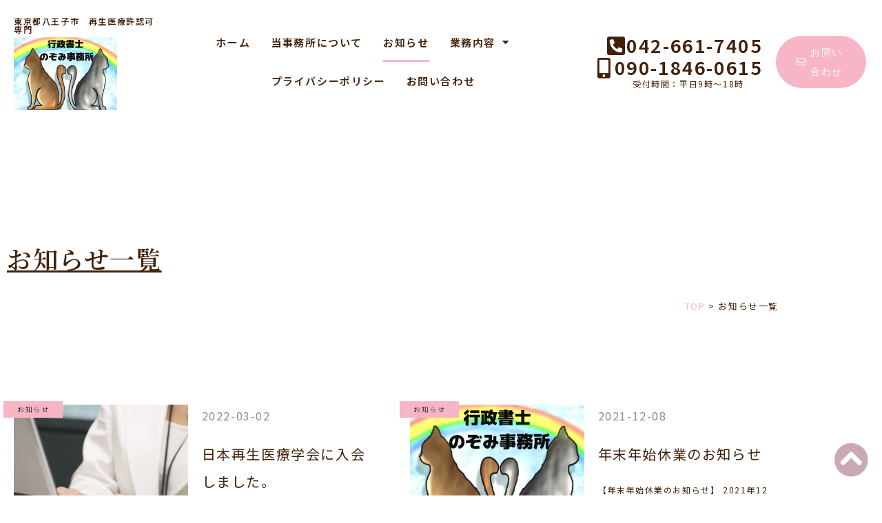

--- FILE ---
content_type: text/html; charset=UTF-8
request_url: https://nozomi-syoshi-office.com/news_list/page/2/
body_size: 17453
content:
<!doctype html>
<html lang="ja">
<head>
	<meta charset="UTF-8">
	<meta name="viewport" content="width=device-width, initial-scale=1">
	<link rel="profile" href="https://gmpg.org/xfn/11">
	<meta name='robots' content='index, follow, max-image-preview:large, max-snippet:-1, max-video-preview:-1' />

	<!-- This site is optimized with the Yoast SEO plugin v26.8 - https://yoast.com/product/yoast-seo-wordpress/ -->
	<title>お知らせ│行政書士のぞみ事務所</title>
	<meta name="description" content="東京都八王子市にある行政書士のぞみ事務所のお知らせページです。これからもお客様にとってわかりやすいサイトになるよう最新情報をお届けしてまいりますので、今後ともよろしくお願いいたします。" />
	<link rel="canonical" href="https://nozomi-syoshi-office.com/news_list/page/2/" />
	<link rel="prev" href="https://nozomi-syoshi-office.com/news_list/" />
	<link rel="next" href="https://nozomi-syoshi-office.com/news_list/page/3/" />
	<meta property="og:locale" content="ja_JP" />
	<meta property="og:type" content="article" />
	<meta property="og:title" content="お知らせ│行政書士のぞみ事務所" />
	<meta property="og:description" content="東京都八王子市にある行政書士のぞみ事務所のお知らせページです。これからもお客様にとってわかりやすいサイトになるよう最新情報をお届けしてまいりますので、今後ともよろしくお願いいたします。" />
	<meta property="og:url" content="https://nozomi-syoshi-office.com/news_list/" />
	<meta property="og:site_name" content="行政書士 のぞみ事務所" />
	<meta name="twitter:card" content="summary_large_image" />
	<script type="application/ld+json" class="yoast-schema-graph">{"@context":"https://schema.org","@graph":[{"@type":["WebPage","CollectionPage"],"@id":"https://nozomi-syoshi-office.com/news_list/","url":"https://nozomi-syoshi-office.com/news_list/page/2/","name":"お知らせ│行政書士のぞみ事務所","isPartOf":{"@id":"https://nozomi-syoshi-office.com/#website"},"datePublished":"2021-01-25T03:58:39+00:00","dateModified":"2021-01-28T02:28:12+00:00","description":"東京都八王子市にある行政書士のぞみ事務所のお知らせページです。これからもお客様にとってわかりやすいサイトになるよう最新情報をお届けしてまいりますので、今後ともよろしくお願いいたします。","breadcrumb":{"@id":"https://nozomi-syoshi-office.com/news_list/page/2/#breadcrumb"},"inLanguage":"ja"},{"@type":"BreadcrumbList","@id":"https://nozomi-syoshi-office.com/news_list/page/2/#breadcrumb","itemListElement":[{"@type":"ListItem","position":1,"name":"ホーム","item":"https://nozomi-syoshi-office.com/"},{"@type":"ListItem","position":2,"name":"お知らせ"}]},{"@type":"WebSite","@id":"https://nozomi-syoshi-office.com/#website","url":"https://nozomi-syoshi-office.com/","name":"行政書士 のぞみ事務所","description":"東京都八王子市　再生医療許認可専門","publisher":{"@id":"https://nozomi-syoshi-office.com/#organization"},"potentialAction":[{"@type":"SearchAction","target":{"@type":"EntryPoint","urlTemplate":"https://nozomi-syoshi-office.com/?s={search_term_string}"},"query-input":{"@type":"PropertyValueSpecification","valueRequired":true,"valueName":"search_term_string"}}],"inLanguage":"ja"},{"@type":"Organization","@id":"https://nozomi-syoshi-office.com/#organization","name":"行政書士 のぞみ事務所","url":"https://nozomi-syoshi-office.com/","logo":{"@type":"ImageObject","inLanguage":"ja","@id":"https://nozomi-syoshi-office.com/#/schema/logo/image/","url":"https://nozomi-syoshi-office.com/wp-content/uploads/2021/01/nozomi_logo.png","contentUrl":"https://nozomi-syoshi-office.com/wp-content/uploads/2021/01/nozomi_logo.png","width":500,"height":353,"caption":"行政書士 のぞみ事務所"},"image":{"@id":"https://nozomi-syoshi-office.com/#/schema/logo/image/"}}]}</script>
	<!-- / Yoast SEO plugin. -->


<link rel="alternate" type="application/rss+xml" title="行政書士 のぞみ事務所 &raquo; フィード" href="https://nozomi-syoshi-office.com/feed/" />
<link rel="alternate" type="application/rss+xml" title="行政書士 のぞみ事務所 &raquo; コメントフィード" href="https://nozomi-syoshi-office.com/comments/feed/" />
<style id='wp-img-auto-sizes-contain-inline-css'>
img:is([sizes=auto i],[sizes^="auto," i]){contain-intrinsic-size:3000px 1500px}
/*# sourceURL=wp-img-auto-sizes-contain-inline-css */
</style>
<style id='wp-emoji-styles-inline-css'>

	img.wp-smiley, img.emoji {
		display: inline !important;
		border: none !important;
		box-shadow: none !important;
		height: 1em !important;
		width: 1em !important;
		margin: 0 0.07em !important;
		vertical-align: -0.1em !important;
		background: none !important;
		padding: 0 !important;
	}
/*# sourceURL=wp-emoji-styles-inline-css */
</style>
<link rel='stylesheet' id='wp-block-library-css' href='https://nozomi-syoshi-office.com/wp-includes/css/dist/block-library/style.min.css?ver=4680b41279b37742f8b80ac24f8ead2d' media='all' />
<style id='global-styles-inline-css'>
:root{--wp--preset--aspect-ratio--square: 1;--wp--preset--aspect-ratio--4-3: 4/3;--wp--preset--aspect-ratio--3-4: 3/4;--wp--preset--aspect-ratio--3-2: 3/2;--wp--preset--aspect-ratio--2-3: 2/3;--wp--preset--aspect-ratio--16-9: 16/9;--wp--preset--aspect-ratio--9-16: 9/16;--wp--preset--color--black: #000000;--wp--preset--color--cyan-bluish-gray: #abb8c3;--wp--preset--color--white: #ffffff;--wp--preset--color--pale-pink: #f78da7;--wp--preset--color--vivid-red: #cf2e2e;--wp--preset--color--luminous-vivid-orange: #ff6900;--wp--preset--color--luminous-vivid-amber: #fcb900;--wp--preset--color--light-green-cyan: #7bdcb5;--wp--preset--color--vivid-green-cyan: #00d084;--wp--preset--color--pale-cyan-blue: #8ed1fc;--wp--preset--color--vivid-cyan-blue: #0693e3;--wp--preset--color--vivid-purple: #9b51e0;--wp--preset--gradient--vivid-cyan-blue-to-vivid-purple: linear-gradient(135deg,rgb(6,147,227) 0%,rgb(155,81,224) 100%);--wp--preset--gradient--light-green-cyan-to-vivid-green-cyan: linear-gradient(135deg,rgb(122,220,180) 0%,rgb(0,208,130) 100%);--wp--preset--gradient--luminous-vivid-amber-to-luminous-vivid-orange: linear-gradient(135deg,rgb(252,185,0) 0%,rgb(255,105,0) 100%);--wp--preset--gradient--luminous-vivid-orange-to-vivid-red: linear-gradient(135deg,rgb(255,105,0) 0%,rgb(207,46,46) 100%);--wp--preset--gradient--very-light-gray-to-cyan-bluish-gray: linear-gradient(135deg,rgb(238,238,238) 0%,rgb(169,184,195) 100%);--wp--preset--gradient--cool-to-warm-spectrum: linear-gradient(135deg,rgb(74,234,220) 0%,rgb(151,120,209) 20%,rgb(207,42,186) 40%,rgb(238,44,130) 60%,rgb(251,105,98) 80%,rgb(254,248,76) 100%);--wp--preset--gradient--blush-light-purple: linear-gradient(135deg,rgb(255,206,236) 0%,rgb(152,150,240) 100%);--wp--preset--gradient--blush-bordeaux: linear-gradient(135deg,rgb(254,205,165) 0%,rgb(254,45,45) 50%,rgb(107,0,62) 100%);--wp--preset--gradient--luminous-dusk: linear-gradient(135deg,rgb(255,203,112) 0%,rgb(199,81,192) 50%,rgb(65,88,208) 100%);--wp--preset--gradient--pale-ocean: linear-gradient(135deg,rgb(255,245,203) 0%,rgb(182,227,212) 50%,rgb(51,167,181) 100%);--wp--preset--gradient--electric-grass: linear-gradient(135deg,rgb(202,248,128) 0%,rgb(113,206,126) 100%);--wp--preset--gradient--midnight: linear-gradient(135deg,rgb(2,3,129) 0%,rgb(40,116,252) 100%);--wp--preset--font-size--small: 13px;--wp--preset--font-size--medium: 20px;--wp--preset--font-size--large: 36px;--wp--preset--font-size--x-large: 42px;--wp--preset--spacing--20: 0.44rem;--wp--preset--spacing--30: 0.67rem;--wp--preset--spacing--40: 1rem;--wp--preset--spacing--50: 1.5rem;--wp--preset--spacing--60: 2.25rem;--wp--preset--spacing--70: 3.38rem;--wp--preset--spacing--80: 5.06rem;--wp--preset--shadow--natural: 6px 6px 9px rgba(0, 0, 0, 0.2);--wp--preset--shadow--deep: 12px 12px 50px rgba(0, 0, 0, 0.4);--wp--preset--shadow--sharp: 6px 6px 0px rgba(0, 0, 0, 0.2);--wp--preset--shadow--outlined: 6px 6px 0px -3px rgb(255, 255, 255), 6px 6px rgb(0, 0, 0);--wp--preset--shadow--crisp: 6px 6px 0px rgb(0, 0, 0);}:root { --wp--style--global--content-size: 800px;--wp--style--global--wide-size: 1200px; }:where(body) { margin: 0; }.wp-site-blocks > .alignleft { float: left; margin-right: 2em; }.wp-site-blocks > .alignright { float: right; margin-left: 2em; }.wp-site-blocks > .aligncenter { justify-content: center; margin-left: auto; margin-right: auto; }:where(.wp-site-blocks) > * { margin-block-start: 24px; margin-block-end: 0; }:where(.wp-site-blocks) > :first-child { margin-block-start: 0; }:where(.wp-site-blocks) > :last-child { margin-block-end: 0; }:root { --wp--style--block-gap: 24px; }:root :where(.is-layout-flow) > :first-child{margin-block-start: 0;}:root :where(.is-layout-flow) > :last-child{margin-block-end: 0;}:root :where(.is-layout-flow) > *{margin-block-start: 24px;margin-block-end: 0;}:root :where(.is-layout-constrained) > :first-child{margin-block-start: 0;}:root :where(.is-layout-constrained) > :last-child{margin-block-end: 0;}:root :where(.is-layout-constrained) > *{margin-block-start: 24px;margin-block-end: 0;}:root :where(.is-layout-flex){gap: 24px;}:root :where(.is-layout-grid){gap: 24px;}.is-layout-flow > .alignleft{float: left;margin-inline-start: 0;margin-inline-end: 2em;}.is-layout-flow > .alignright{float: right;margin-inline-start: 2em;margin-inline-end: 0;}.is-layout-flow > .aligncenter{margin-left: auto !important;margin-right: auto !important;}.is-layout-constrained > .alignleft{float: left;margin-inline-start: 0;margin-inline-end: 2em;}.is-layout-constrained > .alignright{float: right;margin-inline-start: 2em;margin-inline-end: 0;}.is-layout-constrained > .aligncenter{margin-left: auto !important;margin-right: auto !important;}.is-layout-constrained > :where(:not(.alignleft):not(.alignright):not(.alignfull)){max-width: var(--wp--style--global--content-size);margin-left: auto !important;margin-right: auto !important;}.is-layout-constrained > .alignwide{max-width: var(--wp--style--global--wide-size);}body .is-layout-flex{display: flex;}.is-layout-flex{flex-wrap: wrap;align-items: center;}.is-layout-flex > :is(*, div){margin: 0;}body .is-layout-grid{display: grid;}.is-layout-grid > :is(*, div){margin: 0;}body{padding-top: 0px;padding-right: 0px;padding-bottom: 0px;padding-left: 0px;}a:where(:not(.wp-element-button)){text-decoration: underline;}:root :where(.wp-element-button, .wp-block-button__link){background-color: #32373c;border-width: 0;color: #fff;font-family: inherit;font-size: inherit;font-style: inherit;font-weight: inherit;letter-spacing: inherit;line-height: inherit;padding-top: calc(0.667em + 2px);padding-right: calc(1.333em + 2px);padding-bottom: calc(0.667em + 2px);padding-left: calc(1.333em + 2px);text-decoration: none;text-transform: inherit;}.has-black-color{color: var(--wp--preset--color--black) !important;}.has-cyan-bluish-gray-color{color: var(--wp--preset--color--cyan-bluish-gray) !important;}.has-white-color{color: var(--wp--preset--color--white) !important;}.has-pale-pink-color{color: var(--wp--preset--color--pale-pink) !important;}.has-vivid-red-color{color: var(--wp--preset--color--vivid-red) !important;}.has-luminous-vivid-orange-color{color: var(--wp--preset--color--luminous-vivid-orange) !important;}.has-luminous-vivid-amber-color{color: var(--wp--preset--color--luminous-vivid-amber) !important;}.has-light-green-cyan-color{color: var(--wp--preset--color--light-green-cyan) !important;}.has-vivid-green-cyan-color{color: var(--wp--preset--color--vivid-green-cyan) !important;}.has-pale-cyan-blue-color{color: var(--wp--preset--color--pale-cyan-blue) !important;}.has-vivid-cyan-blue-color{color: var(--wp--preset--color--vivid-cyan-blue) !important;}.has-vivid-purple-color{color: var(--wp--preset--color--vivid-purple) !important;}.has-black-background-color{background-color: var(--wp--preset--color--black) !important;}.has-cyan-bluish-gray-background-color{background-color: var(--wp--preset--color--cyan-bluish-gray) !important;}.has-white-background-color{background-color: var(--wp--preset--color--white) !important;}.has-pale-pink-background-color{background-color: var(--wp--preset--color--pale-pink) !important;}.has-vivid-red-background-color{background-color: var(--wp--preset--color--vivid-red) !important;}.has-luminous-vivid-orange-background-color{background-color: var(--wp--preset--color--luminous-vivid-orange) !important;}.has-luminous-vivid-amber-background-color{background-color: var(--wp--preset--color--luminous-vivid-amber) !important;}.has-light-green-cyan-background-color{background-color: var(--wp--preset--color--light-green-cyan) !important;}.has-vivid-green-cyan-background-color{background-color: var(--wp--preset--color--vivid-green-cyan) !important;}.has-pale-cyan-blue-background-color{background-color: var(--wp--preset--color--pale-cyan-blue) !important;}.has-vivid-cyan-blue-background-color{background-color: var(--wp--preset--color--vivid-cyan-blue) !important;}.has-vivid-purple-background-color{background-color: var(--wp--preset--color--vivid-purple) !important;}.has-black-border-color{border-color: var(--wp--preset--color--black) !important;}.has-cyan-bluish-gray-border-color{border-color: var(--wp--preset--color--cyan-bluish-gray) !important;}.has-white-border-color{border-color: var(--wp--preset--color--white) !important;}.has-pale-pink-border-color{border-color: var(--wp--preset--color--pale-pink) !important;}.has-vivid-red-border-color{border-color: var(--wp--preset--color--vivid-red) !important;}.has-luminous-vivid-orange-border-color{border-color: var(--wp--preset--color--luminous-vivid-orange) !important;}.has-luminous-vivid-amber-border-color{border-color: var(--wp--preset--color--luminous-vivid-amber) !important;}.has-light-green-cyan-border-color{border-color: var(--wp--preset--color--light-green-cyan) !important;}.has-vivid-green-cyan-border-color{border-color: var(--wp--preset--color--vivid-green-cyan) !important;}.has-pale-cyan-blue-border-color{border-color: var(--wp--preset--color--pale-cyan-blue) !important;}.has-vivid-cyan-blue-border-color{border-color: var(--wp--preset--color--vivid-cyan-blue) !important;}.has-vivid-purple-border-color{border-color: var(--wp--preset--color--vivid-purple) !important;}.has-vivid-cyan-blue-to-vivid-purple-gradient-background{background: var(--wp--preset--gradient--vivid-cyan-blue-to-vivid-purple) !important;}.has-light-green-cyan-to-vivid-green-cyan-gradient-background{background: var(--wp--preset--gradient--light-green-cyan-to-vivid-green-cyan) !important;}.has-luminous-vivid-amber-to-luminous-vivid-orange-gradient-background{background: var(--wp--preset--gradient--luminous-vivid-amber-to-luminous-vivid-orange) !important;}.has-luminous-vivid-orange-to-vivid-red-gradient-background{background: var(--wp--preset--gradient--luminous-vivid-orange-to-vivid-red) !important;}.has-very-light-gray-to-cyan-bluish-gray-gradient-background{background: var(--wp--preset--gradient--very-light-gray-to-cyan-bluish-gray) !important;}.has-cool-to-warm-spectrum-gradient-background{background: var(--wp--preset--gradient--cool-to-warm-spectrum) !important;}.has-blush-light-purple-gradient-background{background: var(--wp--preset--gradient--blush-light-purple) !important;}.has-blush-bordeaux-gradient-background{background: var(--wp--preset--gradient--blush-bordeaux) !important;}.has-luminous-dusk-gradient-background{background: var(--wp--preset--gradient--luminous-dusk) !important;}.has-pale-ocean-gradient-background{background: var(--wp--preset--gradient--pale-ocean) !important;}.has-electric-grass-gradient-background{background: var(--wp--preset--gradient--electric-grass) !important;}.has-midnight-gradient-background{background: var(--wp--preset--gradient--midnight) !important;}.has-small-font-size{font-size: var(--wp--preset--font-size--small) !important;}.has-medium-font-size{font-size: var(--wp--preset--font-size--medium) !important;}.has-large-font-size{font-size: var(--wp--preset--font-size--large) !important;}.has-x-large-font-size{font-size: var(--wp--preset--font-size--x-large) !important;}
:root :where(.wp-block-pullquote){font-size: 1.5em;line-height: 1.6;}
/*# sourceURL=global-styles-inline-css */
</style>
<link rel='stylesheet' id='htbbootstrap-css' href='https://nozomi-syoshi-office.com/wp-content/plugins/ht-mega-for-elementor/assets/css/htbbootstrap.css?ver=3.0.4' media='all' />
<link rel='stylesheet' id='font-awesome-css' href='https://nozomi-syoshi-office.com/wp-content/plugins/elementor/assets/lib/font-awesome/css/font-awesome.min.css?ver=4.7.0' media='all' />
<link rel='stylesheet' id='htmega-animation-css' href='https://nozomi-syoshi-office.com/wp-content/plugins/ht-mega-for-elementor/assets/css/animation.css?ver=3.0.4' media='all' />
<link rel='stylesheet' id='htmega-keyframes-css' href='https://nozomi-syoshi-office.com/wp-content/plugins/ht-mega-for-elementor/assets/css/htmega-keyframes.css?ver=3.0.4' media='all' />
<link rel='stylesheet' id='htmega-global-style-min-css' href='https://nozomi-syoshi-office.com/wp-content/plugins/ht-mega-for-elementor/assets/css/htmega-global-style.min.css?ver=3.0.4' media='all' />
<link rel='stylesheet' id='hello-elementor-css' href='https://nozomi-syoshi-office.com/wp-content/themes/hello-elementor/assets/css/reset.css?ver=3.4.6' media='all' />
<link rel='stylesheet' id='hello-elementor-theme-style-css' href='https://nozomi-syoshi-office.com/wp-content/themes/hello-elementor/assets/css/theme.css?ver=3.4.6' media='all' />
<link rel='stylesheet' id='hello-elementor-header-footer-css' href='https://nozomi-syoshi-office.com/wp-content/themes/hello-elementor/assets/css/header-footer.css?ver=3.4.6' media='all' />
<link rel='stylesheet' id='elementor-frontend-css' href='https://nozomi-syoshi-office.com/wp-content/plugins/elementor/assets/css/frontend.min.css?ver=3.34.2' media='all' />
<link rel='stylesheet' id='widget-menu-anchor-css' href='https://nozomi-syoshi-office.com/wp-content/plugins/elementor/assets/css/widget-menu-anchor.min.css?ver=3.34.2' media='all' />
<link rel='stylesheet' id='widget-heading-css' href='https://nozomi-syoshi-office.com/wp-content/plugins/elementor/assets/css/widget-heading.min.css?ver=3.34.2' media='all' />
<link rel='stylesheet' id='widget-image-css' href='https://nozomi-syoshi-office.com/wp-content/plugins/elementor/assets/css/widget-image.min.css?ver=3.34.2' media='all' />
<link rel='stylesheet' id='widget-nav-menu-css' href='https://nozomi-syoshi-office.com/wp-content/plugins/elementor-pro/assets/css/widget-nav-menu.min.css?ver=3.34.1' media='all' />
<link rel='stylesheet' id='widget-icon-box-css' href='https://nozomi-syoshi-office.com/wp-content/plugins/elementor/assets/css/widget-icon-box.min.css?ver=3.34.2' media='all' />
<link rel='stylesheet' id='widget-icon-list-css' href='https://nozomi-syoshi-office.com/wp-content/plugins/elementor/assets/css/widget-icon-list.min.css?ver=3.34.2' media='all' />
<link rel='stylesheet' id='widget-posts-css' href='https://nozomi-syoshi-office.com/wp-content/plugins/elementor-pro/assets/css/widget-posts.min.css?ver=3.34.1' media='all' />
<link rel='stylesheet' id='elementor-icons-css' href='https://nozomi-syoshi-office.com/wp-content/plugins/elementor/assets/lib/eicons/css/elementor-icons.min.css?ver=5.46.0' media='all' />
<link rel='stylesheet' id='elementor-post-6-css' href='https://nozomi-syoshi-office.com/wp-content/uploads/elementor/css/post-6.css?ver=1769228230' media='all' />
<link rel='stylesheet' id='pp-extensions-css' href='https://nozomi-syoshi-office.com/wp-content/plugins/powerpack-elements/assets/css/min/extensions.min.css?ver=2.12.15' media='all' />
<link rel='stylesheet' id='pp-tooltip-css' href='https://nozomi-syoshi-office.com/wp-content/plugins/powerpack-elements/assets/css/min/tooltip.min.css?ver=2.12.15' media='all' />
<link rel='stylesheet' id='elementor-post-25-css' href='https://nozomi-syoshi-office.com/wp-content/uploads/elementor/css/post-25.css?ver=1769228230' media='all' />
<link rel='stylesheet' id='elementor-post-88-css' href='https://nozomi-syoshi-office.com/wp-content/uploads/elementor/css/post-88.css?ver=1769228230' media='all' />
<link rel='stylesheet' id='elementor-post-218-css' href='https://nozomi-syoshi-office.com/wp-content/uploads/elementor/css/post-218.css?ver=1769228230' media='all' />
<link rel='stylesheet' id='eael-general-css' href='https://nozomi-syoshi-office.com/wp-content/plugins/essential-addons-for-elementor-lite/assets/front-end/css/view/general.min.css?ver=6.5.8' media='all' />
<link rel='stylesheet' id='ecs-styles-css' href='https://nozomi-syoshi-office.com/wp-content/plugins/ele-custom-skin/assets/css/ecs-style.css?ver=3.1.9' media='all' />
<link rel='stylesheet' id='elementor-post-15-css' href='https://nozomi-syoshi-office.com/wp-content/uploads/elementor/css/post-15.css?ver=1611911929' media='all' />
<link rel='stylesheet' id='elementor-post-18-css' href='https://nozomi-syoshi-office.com/wp-content/uploads/elementor/css/post-18.css?ver=1611911877' media='all' />
<link rel='stylesheet' id='elementor-gf-notosansjp-css' href='https://fonts.googleapis.com/css?family=Noto+Sans+JP:100,100italic,200,200italic,300,300italic,400,400italic,500,500italic,600,600italic,700,700italic,800,800italic,900,900italic&#038;display=auto' media='all' />
<link rel='stylesheet' id='elementor-gf-roboto-css' href='https://fonts.googleapis.com/css?family=Roboto:100,100italic,200,200italic,300,300italic,400,400italic,500,500italic,600,600italic,700,700italic,800,800italic,900,900italic&#038;display=auto' media='all' />
<link rel='stylesheet' id='elementor-gf-notoserifjp-css' href='https://fonts.googleapis.com/css?family=Noto+Serif+JP:100,100italic,200,200italic,300,300italic,400,400italic,500,500italic,600,600italic,700,700italic,800,800italic,900,900italic&#038;display=auto' media='all' />
<link rel='stylesheet' id='elementor-icons-shared-0-css' href='https://nozomi-syoshi-office.com/wp-content/plugins/elementor/assets/lib/font-awesome/css/fontawesome.min.css?ver=5.15.3' media='all' />
<link rel='stylesheet' id='elementor-icons-fa-solid-css' href='https://nozomi-syoshi-office.com/wp-content/plugins/elementor/assets/lib/font-awesome/css/solid.min.css?ver=5.15.3' media='all' />
<link rel='stylesheet' id='elementor-icons-fa-regular-css' href='https://nozomi-syoshi-office.com/wp-content/plugins/elementor/assets/lib/font-awesome/css/regular.min.css?ver=5.15.3' media='all' />
<script id="jquery-core-js-extra">
var pp = {"ajax_url":"https://nozomi-syoshi-office.com/wp-admin/admin-ajax.php"};
//# sourceURL=jquery-core-js-extra
</script>
<script src="https://nozomi-syoshi-office.com/wp-includes/js/jquery/jquery.min.js?ver=3.7.1" id="jquery-core-js"></script>
<script src="https://nozomi-syoshi-office.com/wp-includes/js/jquery/jquery-migrate.min.js?ver=3.4.1" id="jquery-migrate-js"></script>
<script id="ecs_ajax_load-js-extra">
var ecs_ajax_params = {"ajaxurl":"https://nozomi-syoshi-office.com/wp-admin/admin-ajax.php","posts":"{\"paged\":2,\"pagename\":\"news_list\",\"error\":\"\",\"m\":\"\",\"p\":0,\"post_parent\":\"\",\"subpost\":\"\",\"subpost_id\":\"\",\"attachment\":\"\",\"attachment_id\":0,\"name\":\"\",\"page_id\":0,\"second\":\"\",\"minute\":\"\",\"hour\":\"\",\"day\":0,\"monthnum\":0,\"year\":0,\"w\":0,\"category_name\":\"\",\"tag\":\"\",\"cat\":\"\",\"tag_id\":\"\",\"author\":\"\",\"author_name\":\"\",\"feed\":\"\",\"tb\":\"\",\"meta_key\":\"\",\"meta_value\":\"\",\"preview\":\"\",\"s\":\"\",\"sentence\":\"\",\"title\":\"\",\"fields\":\"all\",\"menu_order\":\"\",\"embed\":\"\",\"category__in\":[],\"category__not_in\":[],\"category__and\":[],\"post__in\":[],\"post__not_in\":[],\"post_name__in\":[],\"tag__in\":[],\"tag__not_in\":[],\"tag__and\":[],\"tag_slug__in\":[],\"tag_slug__and\":[],\"post_parent__in\":[],\"post_parent__not_in\":[],\"author__in\":[],\"author__not_in\":[],\"search_columns\":[],\"ignore_sticky_posts\":false,\"suppress_filters\":false,\"cache_results\":true,\"update_post_term_cache\":true,\"update_menu_item_cache\":false,\"lazy_load_term_meta\":true,\"update_post_meta_cache\":true,\"post_type\":\"\",\"posts_per_page\":10,\"nopaging\":false,\"comments_per_page\":\"50\",\"no_found_rows\":false,\"order\":\"DESC\"}"};
//# sourceURL=ecs_ajax_load-js-extra
</script>
<script src="https://nozomi-syoshi-office.com/wp-content/plugins/ele-custom-skin/assets/js/ecs_ajax_pagination.js?ver=3.1.9" id="ecs_ajax_load-js"></script>
<script src="https://nozomi-syoshi-office.com/wp-content/plugins/ele-custom-skin/assets/js/ecs.js?ver=3.1.9" id="ecs-script-js"></script>
<link rel="https://api.w.org/" href="https://nozomi-syoshi-office.com/wp-json/" /><meta name="generator" content="Elementor 3.34.2; features: additional_custom_breakpoints; settings: css_print_method-external, google_font-enabled, font_display-auto">
			<style>
				.e-con.e-parent:nth-of-type(n+4):not(.e-lazyloaded):not(.e-no-lazyload),
				.e-con.e-parent:nth-of-type(n+4):not(.e-lazyloaded):not(.e-no-lazyload) * {
					background-image: none !important;
				}
				@media screen and (max-height: 1024px) {
					.e-con.e-parent:nth-of-type(n+3):not(.e-lazyloaded):not(.e-no-lazyload),
					.e-con.e-parent:nth-of-type(n+3):not(.e-lazyloaded):not(.e-no-lazyload) * {
						background-image: none !important;
					}
				}
				@media screen and (max-height: 640px) {
					.e-con.e-parent:nth-of-type(n+2):not(.e-lazyloaded):not(.e-no-lazyload),
					.e-con.e-parent:nth-of-type(n+2):not(.e-lazyloaded):not(.e-no-lazyload) * {
						background-image: none !important;
					}
				}
			</style>
			<link rel="icon" href="https://nozomi-syoshi-office.com/wp-content/uploads/2021/01/cropped-nozomi_favicon-32x32.png" sizes="32x32" />
<link rel="icon" href="https://nozomi-syoshi-office.com/wp-content/uploads/2021/01/cropped-nozomi_favicon-192x192.png" sizes="192x192" />
<link rel="apple-touch-icon" href="https://nozomi-syoshi-office.com/wp-content/uploads/2021/01/cropped-nozomi_favicon-180x180.png" />
<meta name="msapplication-TileImage" content="https://nozomi-syoshi-office.com/wp-content/uploads/2021/01/cropped-nozomi_favicon-270x270.png" />
		<style id="wp-custom-css">
			@media (min-width: 751px) {
a[href*="tel:"] {
pointer-events: none;
cursor: default;
text-decoration: none;
color: #333333;
}
}
a{
	text-decoration: none;
}
a.pankuzu {
color:#F8B5C5;
}
a:hover.pankuzu { color: #F8B5C5; }

a.sub {
color:#202124;
}
a:hover.sub { color: #202124; }		</style>
		</head>
<body data-rsssl=1 class="blog paged wp-custom-logo wp-embed-responsive paged-2 wp-theme-hello-elementor hello-elementor-default elementor-page-218 elementor-default elementor-template-full-width elementor-kit-6">


<a class="skip-link screen-reader-text" href="#content">コンテンツにスキップ</a>

		<header data-elementor-type="header" data-elementor-id="25" class="elementor elementor-25 elementor-location-header" data-elementor-post-type="elementor_library">
					<header class="elementor-section elementor-top-section elementor-element elementor-element-dd2d43a elementor-section-full_width elementor-section-height-default elementor-section-height-default" data-id="dd2d43a" data-element_type="section" data-settings="{&quot;background_background&quot;:&quot;classic&quot;}">
						<div class="elementor-container elementor-column-gap-wide">
					<div class="elementor-column elementor-col-25 elementor-top-column elementor-element elementor-element-bddd1c6" data-id="bddd1c6" data-element_type="column">
			<div class="elementor-widget-wrap elementor-element-populated">
						<div class="elementor-element elementor-element-7fa3830 elementor-widget elementor-widget-menu-anchor" data-id="7fa3830" data-element_type="widget" data-widget_type="menu-anchor.default">
				<div class="elementor-widget-container">
							<div class="elementor-menu-anchor" id="pagetop"></div>
						</div>
				</div>
				<div class="elementor-element elementor-element-ffb34d4 elementor-widget elementor-widget-heading" data-id="ffb34d4" data-element_type="widget" data-widget_type="heading.default">
				<div class="elementor-widget-container">
					<p class="elementor-heading-title elementor-size-default">東京都八王子市　再生医療許認可専門</p>				</div>
				</div>
				<div class="elementor-element elementor-element-ed4a9e6 elementor-widget elementor-widget-theme-site-logo elementor-widget-image" data-id="ed4a9e6" data-element_type="widget" data-widget_type="theme-site-logo.default">
				<div class="elementor-widget-container">
											<a href="https://nozomi-syoshi-office.com">
			<img fetchpriority="high" width="500" height="353" src="https://nozomi-syoshi-office.com/wp-content/uploads/2021/01/nozomi_logo.png" class="attachment-full size-full wp-image-368" alt="行政書士のぞみ事務所" srcset="https://nozomi-syoshi-office.com/wp-content/uploads/2021/01/nozomi_logo.png 500w, https://nozomi-syoshi-office.com/wp-content/uploads/2021/01/nozomi_logo-300x212.png 300w" sizes="(max-width: 500px) 100vw, 500px" />				</a>
											</div>
				</div>
					</div>
		</div>
				<div class="elementor-column elementor-col-25 elementor-top-column elementor-element elementor-element-4b8b13f" data-id="4b8b13f" data-element_type="column">
			<div class="elementor-widget-wrap elementor-element-populated">
						<div class="elementor-element elementor-element-a41a9f5 elementor-nav-menu__align-center elementor-widget__width-auto elementor-widget-tablet__width-inherit elementor-nav-menu--stretch elementor-nav-menu--dropdown-tablet elementor-nav-menu__text-align-aside elementor-nav-menu--toggle elementor-nav-menu--burger elementor-widget elementor-widget-nav-menu" data-id="a41a9f5" data-element_type="widget" data-settings="{&quot;full_width&quot;:&quot;stretch&quot;,&quot;layout&quot;:&quot;horizontal&quot;,&quot;submenu_icon&quot;:{&quot;value&quot;:&quot;&lt;i class=\&quot;fas fa-caret-down\&quot; aria-hidden=\&quot;true\&quot;&gt;&lt;\/i&gt;&quot;,&quot;library&quot;:&quot;fa-solid&quot;},&quot;toggle&quot;:&quot;burger&quot;}" data-widget_type="nav-menu.default">
				<div class="elementor-widget-container">
								<nav aria-label="メニュー" class="elementor-nav-menu--main elementor-nav-menu__container elementor-nav-menu--layout-horizontal e--pointer-underline e--animation-fade">
				<ul id="menu-1-a41a9f5" class="elementor-nav-menu"><li class="menu-item menu-item-type-custom menu-item-object-custom menu-item-home menu-item-28"><a href="https://nozomi-syoshi-office.com/" class="elementor-item">ホーム</a></li>
<li class="menu-item menu-item-type-post_type menu-item-object-page menu-item-212"><a href="https://nozomi-syoshi-office.com/about/" class="elementor-item">当事務所について</a></li>
<li class="menu-item menu-item-type-post_type menu-item-object-page current-menu-item page_item page-item-231 current_page_item current_page_parent menu-item-233"><a href="https://nozomi-syoshi-office.com/news_list/" aria-current="page" class="elementor-item elementor-item-active">お知らせ</a></li>
<li class="menu-item menu-item-type-post_type menu-item-object-page menu-item-has-children menu-item-172"><a href="https://nozomi-syoshi-office.com/business/" class="elementor-item">業務内容</a>
<ul class="sub-menu elementor-nav-menu--dropdown">
	<li class="menu-item menu-item-type-custom menu-item-object-custom menu-item-1596"><a href="https://nozomi-syoshi-office.com/business/#bus04" class="elementor-sub-item elementor-item-anchor">料金表</a></li>
	<li class="menu-item menu-item-type-post_type menu-item-object-page menu-item-has-children menu-item-1351"><a href="https://nozomi-syoshi-office.com/business/saisei_support/" class="elementor-sub-item">再生医療等導入サポート</a>
	<ul class="sub-menu elementor-nav-menu--dropdown">
		<li class="menu-item menu-item-type-post_type menu-item-object-page menu-item-901"><a href="https://nozomi-syoshi-office.com/business/saisei_support/saisei01/" class="elementor-sub-item">特定細胞加工物製造届出書作成及び提出</a></li>
		<li class="menu-item menu-item-type-post_type menu-item-object-page menu-item-925"><a href="https://nozomi-syoshi-office.com/business/saisei_support/saisei02/" class="elementor-sub-item">再生医療等提供計画書及び添付書類の作成</a></li>
		<li class="menu-item menu-item-type-post_type menu-item-object-page menu-item-924"><a href="https://nozomi-syoshi-office.com/business/saisei_support/saisei03/" class="elementor-sub-item">特定行政書士による医療機関向け再生医療等運用サポート</a></li>
	</ul>
</li>
	<li class="menu-item menu-item-type-post_type menu-item-object-page menu-item-955"><a href="https://nozomi-syoshi-office.com/business/iryoukoukoku/" class="elementor-sub-item">再生医療等コンサルティングサービス​</a></li>
	<li class="menu-item menu-item-type-post_type menu-item-object-page menu-item-970"><a href="https://nozomi-syoshi-office.com/business/keiyakusho/" class="elementor-sub-item">契約書作成</a></li>
</ul>
</li>
<li class="menu-item menu-item-type-post_type menu-item-object-page menu-item-880"><a href="https://nozomi-syoshi-office.com/privacy/" class="elementor-item">プライバシーポリシー</a></li>
<li class="menu-item menu-item-type-post_type menu-item-object-page menu-item-1027"><a href="https://nozomi-syoshi-office.com/contact/" class="elementor-item">お問い合わせ</a></li>
</ul>			</nav>
					<div class="elementor-menu-toggle" role="button" tabindex="0" aria-label="Menu Toggle" aria-expanded="false">
			<i aria-hidden="true" role="presentation" class="elementor-menu-toggle__icon--open eicon-menu-bar"></i><i aria-hidden="true" role="presentation" class="elementor-menu-toggle__icon--close eicon-close"></i>		</div>
					<nav class="elementor-nav-menu--dropdown elementor-nav-menu__container" aria-hidden="true">
				<ul id="menu-2-a41a9f5" class="elementor-nav-menu"><li class="menu-item menu-item-type-custom menu-item-object-custom menu-item-home menu-item-28"><a href="https://nozomi-syoshi-office.com/" class="elementor-item" tabindex="-1">ホーム</a></li>
<li class="menu-item menu-item-type-post_type menu-item-object-page menu-item-212"><a href="https://nozomi-syoshi-office.com/about/" class="elementor-item" tabindex="-1">当事務所について</a></li>
<li class="menu-item menu-item-type-post_type menu-item-object-page current-menu-item page_item page-item-231 current_page_item current_page_parent menu-item-233"><a href="https://nozomi-syoshi-office.com/news_list/" aria-current="page" class="elementor-item elementor-item-active" tabindex="-1">お知らせ</a></li>
<li class="menu-item menu-item-type-post_type menu-item-object-page menu-item-has-children menu-item-172"><a href="https://nozomi-syoshi-office.com/business/" class="elementor-item" tabindex="-1">業務内容</a>
<ul class="sub-menu elementor-nav-menu--dropdown">
	<li class="menu-item menu-item-type-custom menu-item-object-custom menu-item-1596"><a href="https://nozomi-syoshi-office.com/business/#bus04" class="elementor-sub-item elementor-item-anchor" tabindex="-1">料金表</a></li>
	<li class="menu-item menu-item-type-post_type menu-item-object-page menu-item-has-children menu-item-1351"><a href="https://nozomi-syoshi-office.com/business/saisei_support/" class="elementor-sub-item" tabindex="-1">再生医療等導入サポート</a>
	<ul class="sub-menu elementor-nav-menu--dropdown">
		<li class="menu-item menu-item-type-post_type menu-item-object-page menu-item-901"><a href="https://nozomi-syoshi-office.com/business/saisei_support/saisei01/" class="elementor-sub-item" tabindex="-1">特定細胞加工物製造届出書作成及び提出</a></li>
		<li class="menu-item menu-item-type-post_type menu-item-object-page menu-item-925"><a href="https://nozomi-syoshi-office.com/business/saisei_support/saisei02/" class="elementor-sub-item" tabindex="-1">再生医療等提供計画書及び添付書類の作成</a></li>
		<li class="menu-item menu-item-type-post_type menu-item-object-page menu-item-924"><a href="https://nozomi-syoshi-office.com/business/saisei_support/saisei03/" class="elementor-sub-item" tabindex="-1">特定行政書士による医療機関向け再生医療等運用サポート</a></li>
	</ul>
</li>
	<li class="menu-item menu-item-type-post_type menu-item-object-page menu-item-955"><a href="https://nozomi-syoshi-office.com/business/iryoukoukoku/" class="elementor-sub-item" tabindex="-1">再生医療等コンサルティングサービス​</a></li>
	<li class="menu-item menu-item-type-post_type menu-item-object-page menu-item-970"><a href="https://nozomi-syoshi-office.com/business/keiyakusho/" class="elementor-sub-item" tabindex="-1">契約書作成</a></li>
</ul>
</li>
<li class="menu-item menu-item-type-post_type menu-item-object-page menu-item-880"><a href="https://nozomi-syoshi-office.com/privacy/" class="elementor-item" tabindex="-1">プライバシーポリシー</a></li>
<li class="menu-item menu-item-type-post_type menu-item-object-page menu-item-1027"><a href="https://nozomi-syoshi-office.com/contact/" class="elementor-item" tabindex="-1">お問い合わせ</a></li>
</ul>			</nav>
						</div>
				</div>
					</div>
		</div>
				<div class="elementor-column elementor-col-25 elementor-top-column elementor-element elementor-element-676c852" data-id="676c852" data-element_type="column">
			<div class="elementor-widget-wrap elementor-element-populated">
						<div class="elementor-element elementor-element-8c17cb4 elementor-position-inline-start elementor-widget__width-auto elementor-widget-tablet__width-auto elementor-hidden-phone elementor-view-default elementor-mobile-position-block-start elementor-widget elementor-widget-icon-box" data-id="8c17cb4" data-element_type="widget" data-widget_type="icon-box.default">
				<div class="elementor-widget-container">
							<div class="elementor-icon-box-wrapper">

						<div class="elementor-icon-box-icon">
				<a href="tel:0426617405" class="elementor-icon" tabindex="-1" aria-label="042-661-7405">
				<i aria-hidden="true" class="fas fa-phone-square-alt"></i>				</a>
			</div>
			
						<div class="elementor-icon-box-content">

									<p class="elementor-icon-box-title">
						<a href="tel:0426617405" >
							042-661-7405						</a>
					</p>
				
				
			</div>
			
		</div>
						</div>
				</div>
				<div class="elementor-element elementor-element-6fd3bfa elementor-position-inline-start elementor-widget__width-auto elementor-widget-tablet__width-auto elementor-hidden-phone elementor-view-default elementor-mobile-position-block-start elementor-widget elementor-widget-icon-box" data-id="6fd3bfa" data-element_type="widget" data-widget_type="icon-box.default">
				<div class="elementor-widget-container">
							<div class="elementor-icon-box-wrapper">

						<div class="elementor-icon-box-icon">
				<a href="tel:0426617405" class="elementor-icon" tabindex="-1" aria-label="090-1846-0615">
				<i aria-hidden="true" class="fas fa-mobile-alt"></i>				</a>
			</div>
			
						<div class="elementor-icon-box-content">

									<p class="elementor-icon-box-title">
						<a href="tel:0426617405" >
							090-1846-0615						</a>
					</p>
				
									<p class="elementor-icon-box-description">
						受付時間：平日9時〜18時					</p>
				
			</div>
			
		</div>
						</div>
				</div>
					</div>
		</div>
				<div class="elementor-column elementor-col-25 elementor-top-column elementor-element elementor-element-a36ac67" data-id="a36ac67" data-element_type="column">
			<div class="elementor-widget-wrap elementor-element-populated">
						<div class="elementor-element elementor-element-291429a elementor-widget__width-auto elementor-widget-tablet__width-auto elementor-hidden-phone elementor-widget elementor-widget-button" data-id="291429a" data-element_type="widget" data-widget_type="button.default">
				<div class="elementor-widget-container">
									<div class="elementor-button-wrapper">
					<a class="elementor-button elementor-button-link elementor-size-sm" href="https://nozomi-syoshi-office.com/contact/">
						<span class="elementor-button-content-wrapper">
						<span class="elementor-button-icon">
				<i aria-hidden="true" class="far fa-envelope"></i>			</span>
									<span class="elementor-button-text">お問い合わせ</span>
					</span>
					</a>
				</div>
								</div>
				</div>
					</div>
		</div>
					</div>
		</header>
				</header>
				<div data-elementor-type="archive" data-elementor-id="218" class="elementor elementor-218 elementor-location-archive" data-elementor-post-type="elementor_library">
					<section class="elementor-section elementor-top-section elementor-element elementor-element-7f30af01 elementor-section-boxed elementor-section-height-default elementor-section-height-default" data-id="7f30af01" data-element_type="section">
						<div class="elementor-container elementor-column-gap-default">
					<div class="elementor-column elementor-col-100 elementor-top-column elementor-element elementor-element-2e3406e0" data-id="2e3406e0" data-element_type="column">
			<div class="elementor-widget-wrap elementor-element-populated">
						<div class="elementor-element elementor-element-18275ac elementor-widget elementor-widget-heading" data-id="18275ac" data-element_type="widget" data-widget_type="heading.default">
				<div class="elementor-widget-container">
					<h1 class="elementor-heading-title elementor-size-default">お知らせ一覧</h1>				</div>
				</div>
					</div>
		</div>
					</div>
		</section>
				<section class="elementor-section elementor-top-section elementor-element elementor-element-33e3bd9b elementor-section-boxed elementor-section-height-default elementor-section-height-default" data-id="33e3bd9b" data-element_type="section">
						<div class="elementor-container elementor-column-gap-default">
					<div class="elementor-column elementor-col-100 elementor-top-column elementor-element elementor-element-415b1926" data-id="415b1926" data-element_type="column">
			<div class="elementor-widget-wrap elementor-element-populated">
						<div class="elementor-element elementor-element-26b1a6d3 elementor-widget elementor-widget-text-editor" data-id="26b1a6d3" data-element_type="widget" data-widget_type="text-editor.default">
				<div class="elementor-widget-container">
									<a class="pankuzu" href="https://nozomi-syoshi-office.com/">TOP</a> &gt; お知らせ一覧								</div>
				</div>
					</div>
		</div>
					</div>
		</section>
				<section class="elementor-section elementor-top-section elementor-element elementor-element-ca10be5 elementor-section-boxed elementor-section-height-default elementor-section-height-default" data-id="ca10be5" data-element_type="section">
						<div class="elementor-container elementor-column-gap-default">
					<div class="elementor-column elementor-col-100 elementor-top-column elementor-element elementor-element-0a03e7d" data-id="0a03e7d" data-element_type="column">
			<div class="elementor-widget-wrap elementor-element-populated">
						<div class="elementor-element elementor-element-8521bc8 elementor-grid-2 elementor-posts--thumbnail-top elementor-grid-tablet-2 elementor-grid-mobile-1 elementor-widget elementor-widget-archive-posts" data-id="8521bc8" data-element_type="widget" data-settings="{&quot;archive_custom_columns&quot;:&quot;2&quot;,&quot;archive_custom_columns_tablet&quot;:&quot;2&quot;,&quot;archive_custom_columns_mobile&quot;:&quot;1&quot;,&quot;archive_custom_row_gap&quot;:{&quot;unit&quot;:&quot;px&quot;,&quot;size&quot;:35,&quot;sizes&quot;:[]},&quot;archive_custom_row_gap_tablet&quot;:{&quot;unit&quot;:&quot;px&quot;,&quot;size&quot;:&quot;&quot;,&quot;sizes&quot;:[]},&quot;archive_custom_row_gap_mobile&quot;:{&quot;unit&quot;:&quot;px&quot;,&quot;size&quot;:&quot;&quot;,&quot;sizes&quot;:[]}}" data-widget_type="archive-posts.archive_custom">
				<div class="elementor-widget-container">
					      <div class="ecs-posts elementor-posts-container elementor-posts   elementor-grid elementor-posts--skin-archive_custom" data-settings="{&quot;current_page&quot;:2,&quot;max_num_pages&quot;:3,&quot;load_method&quot;:&quot;numbers&quot;,&quot;widget_id&quot;:&quot;8521bc8&quot;,&quot;post_id&quot;:1303,&quot;theme_id&quot;:218,&quot;change_url&quot;:false,&quot;reinit_js&quot;:false}">
      		<article id="post-1303" class="elementor-post elementor-grid-item ecs-post-loop post-1303 post type-post status-publish format-standard has-post-thumbnail hentry category-news">
				<div data-elementor-type="loop" data-elementor-id="18" class="elementor elementor-18 elementor-location-archive post-1303 post type-post status-publish format-standard has-post-thumbnail hentry category-news" data-elementor-post-type="elementor_library">
					<section class="elementor-section elementor-top-section elementor-element elementor-element-31241218 elementor-section-boxed elementor-section-height-default elementor-section-height-default" data-id="31241218" data-element_type="section">
						<div class="elementor-container elementor-column-gap-default">
					<div class="elementor-column elementor-col-50 elementor-top-column elementor-element elementor-element-7ba38075" data-id="7ba38075" data-element_type="column">
			<div class="elementor-widget-wrap elementor-element-populated">
						<div class="elementor-element elementor-element-33e6e24f elementor-widget elementor-widget-theme-post-featured-image elementor-widget-image" data-id="33e6e24f" data-element_type="widget" data-widget_type="theme-post-featured-image.default">
				<div class="elementor-widget-container">
																<a href="https://nozomi-syoshi-office.com/news/1303/">
							<img width="1817" height="2560" src="https://nozomi-syoshi-office.com/wp-content/uploads/2021/09/SzV174-HE177-scaled.jpg" class="attachment-full size-full wp-image-1120" alt="" srcset="https://nozomi-syoshi-office.com/wp-content/uploads/2021/09/SzV174-HE177-scaled.jpg 1817w, https://nozomi-syoshi-office.com/wp-content/uploads/2021/09/SzV174-HE177-213x300.jpg 213w, https://nozomi-syoshi-office.com/wp-content/uploads/2021/09/SzV174-HE177-727x1024.jpg 727w, https://nozomi-syoshi-office.com/wp-content/uploads/2021/09/SzV174-HE177-768x1082.jpg 768w, https://nozomi-syoshi-office.com/wp-content/uploads/2021/09/SzV174-HE177-1090x1536.jpg 1090w, https://nozomi-syoshi-office.com/wp-content/uploads/2021/09/SzV174-HE177-1454x2048.jpg 1454w" sizes="(max-width: 1817px) 100vw, 1817px" />								</a>
															</div>
				</div>
				<div class="elementor-element elementor-element-1baa08af elementor-widget__width-auto elementor-absolute elementor-widget elementor-widget-post-info" data-id="1baa08af" data-element_type="widget" data-settings="{&quot;_position&quot;:&quot;absolute&quot;}" data-widget_type="post-info.default">
				<div class="elementor-widget-container">
							<ul class="elementor-inline-items elementor-icon-list-items elementor-post-info">
								<li class="elementor-icon-list-item elementor-repeater-item-a6d99a8 elementor-inline-item" itemprop="about">
													<span class="elementor-icon-list-text elementor-post-info__item elementor-post-info__item--type-terms">
										<span class="elementor-post-info__terms-list">
				<a href="https://nozomi-syoshi-office.com/category/news/" class="elementor-post-info__terms-list-item">お知らせ</a>				</span>
					</span>
								</li>
				</ul>
						</div>
				</div>
					</div>
		</div>
				<div class="elementor-column elementor-col-50 elementor-top-column elementor-element elementor-element-4f2e223e" data-id="4f2e223e" data-element_type="column">
			<div class="elementor-widget-wrap elementor-element-populated">
						<div class="elementor-element elementor-element-74d0fa2c elementor-widget elementor-widget-post-info" data-id="74d0fa2c" data-element_type="widget" data-widget_type="post-info.default">
				<div class="elementor-widget-container">
							<ul class="elementor-inline-items elementor-icon-list-items elementor-post-info">
								<li class="elementor-icon-list-item elementor-repeater-item-0f0d970 elementor-inline-item" itemprop="datePublished">
													<span class="elementor-icon-list-text elementor-post-info__item elementor-post-info__item--type-date">
										<time>2022-03-02</time>					</span>
								</li>
				</ul>
						</div>
				</div>
				<div class="elementor-element elementor-element-3ce842ed elementor-widget elementor-widget-theme-post-title elementor-page-title elementor-widget-heading" data-id="3ce842ed" data-element_type="widget" data-widget_type="theme-post-title.default">
				<div class="elementor-widget-container">
					<h1 class="elementor-heading-title elementor-size-default"><a href="https://nozomi-syoshi-office.com/news/1303/">日本再生医療学会に入会しました。</a></h1>				</div>
				</div>
				<div class="elementor-element elementor-element-7b0d17f3 elementor-widget elementor-widget-text-editor" data-id="7b0d17f3" data-element_type="widget" data-widget_type="text-editor.default">
				<div class="elementor-widget-container">
									この度、日本再生医療学会に入会しました。 行政書士という申請を行う立場から再生医療の発展に今後も尽力していきます。 &nbsp;[&#8230;]								</div>
				</div>
					</div>
		</div>
					</div>
		</section>
				</div>
				</article>
				<article id="post-1184" class="elementor-post elementor-grid-item ecs-post-loop post-1184 post type-post status-publish format-standard has-post-thumbnail hentry category-news">
				<div data-elementor-type="loop" data-elementor-id="18" class="elementor elementor-18 elementor-location-archive post-1184 post type-post status-publish format-standard has-post-thumbnail hentry category-news" data-elementor-post-type="elementor_library">
					<section class="elementor-section elementor-top-section elementor-element elementor-element-31241218 elementor-section-boxed elementor-section-height-default elementor-section-height-default" data-id="31241218" data-element_type="section">
						<div class="elementor-container elementor-column-gap-default">
					<div class="elementor-column elementor-col-50 elementor-top-column elementor-element elementor-element-7ba38075" data-id="7ba38075" data-element_type="column">
			<div class="elementor-widget-wrap elementor-element-populated">
						<div class="elementor-element elementor-element-33e6e24f elementor-widget elementor-widget-theme-post-featured-image elementor-widget-image" data-id="33e6e24f" data-element_type="widget" data-widget_type="theme-post-featured-image.default">
				<div class="elementor-widget-container">
																<a href="https://nozomi-syoshi-office.com/news/1184/">
							<img fetchpriority="high" width="500" height="353" src="https://nozomi-syoshi-office.com/wp-content/uploads/2021/01/nozomi_logo.png" class="attachment-full size-full wp-image-368" alt="行政書士のぞみ事務所" srcset="https://nozomi-syoshi-office.com/wp-content/uploads/2021/01/nozomi_logo.png 500w, https://nozomi-syoshi-office.com/wp-content/uploads/2021/01/nozomi_logo-300x212.png 300w" sizes="(max-width: 500px) 100vw, 500px" />								</a>
															</div>
				</div>
				<div class="elementor-element elementor-element-1baa08af elementor-widget__width-auto elementor-absolute elementor-widget elementor-widget-post-info" data-id="1baa08af" data-element_type="widget" data-settings="{&quot;_position&quot;:&quot;absolute&quot;}" data-widget_type="post-info.default">
				<div class="elementor-widget-container">
							<ul class="elementor-inline-items elementor-icon-list-items elementor-post-info">
								<li class="elementor-icon-list-item elementor-repeater-item-a6d99a8 elementor-inline-item" itemprop="about">
													<span class="elementor-icon-list-text elementor-post-info__item elementor-post-info__item--type-terms">
										<span class="elementor-post-info__terms-list">
				<a href="https://nozomi-syoshi-office.com/category/news/" class="elementor-post-info__terms-list-item">お知らせ</a>				</span>
					</span>
								</li>
				</ul>
						</div>
				</div>
					</div>
		</div>
				<div class="elementor-column elementor-col-50 elementor-top-column elementor-element elementor-element-4f2e223e" data-id="4f2e223e" data-element_type="column">
			<div class="elementor-widget-wrap elementor-element-populated">
						<div class="elementor-element elementor-element-74d0fa2c elementor-widget elementor-widget-post-info" data-id="74d0fa2c" data-element_type="widget" data-widget_type="post-info.default">
				<div class="elementor-widget-container">
							<ul class="elementor-inline-items elementor-icon-list-items elementor-post-info">
								<li class="elementor-icon-list-item elementor-repeater-item-0f0d970 elementor-inline-item" itemprop="datePublished">
													<span class="elementor-icon-list-text elementor-post-info__item elementor-post-info__item--type-date">
										<time>2021-12-08</time>					</span>
								</li>
				</ul>
						</div>
				</div>
				<div class="elementor-element elementor-element-3ce842ed elementor-widget elementor-widget-theme-post-title elementor-page-title elementor-widget-heading" data-id="3ce842ed" data-element_type="widget" data-widget_type="theme-post-title.default">
				<div class="elementor-widget-container">
					<h1 class="elementor-heading-title elementor-size-default"><a href="https://nozomi-syoshi-office.com/news/1184/">年末年始休業のお知らせ</a></h1>				</div>
				</div>
				<div class="elementor-element elementor-element-7b0d17f3 elementor-widget elementor-widget-text-editor" data-id="7b0d17f3" data-element_type="widget" data-widget_type="text-editor.default">
				<div class="elementor-widget-container">
									【年末年始休業のお知らせ】 2021年12月29日〜2022年1月9日 年末年始休業とさせていただきます。 緊急のご連絡などについては、メールにてご連絡いただけ[&#8230;]								</div>
				</div>
					</div>
		</div>
					</div>
		</section>
				</div>
				</article>
				<article id="post-1155" class="elementor-post elementor-grid-item ecs-post-loop post-1155 post type-post status-publish format-standard has-post-thumbnail hentry category-news">
				<div data-elementor-type="loop" data-elementor-id="18" class="elementor elementor-18 elementor-location-archive post-1155 post type-post status-publish format-standard has-post-thumbnail hentry category-news" data-elementor-post-type="elementor_library">
					<section class="elementor-section elementor-top-section elementor-element elementor-element-31241218 elementor-section-boxed elementor-section-height-default elementor-section-height-default" data-id="31241218" data-element_type="section">
						<div class="elementor-container elementor-column-gap-default">
					<div class="elementor-column elementor-col-50 elementor-top-column elementor-element elementor-element-7ba38075" data-id="7ba38075" data-element_type="column">
			<div class="elementor-widget-wrap elementor-element-populated">
						<div class="elementor-element elementor-element-33e6e24f elementor-widget elementor-widget-theme-post-featured-image elementor-widget-image" data-id="33e6e24f" data-element_type="widget" data-widget_type="theme-post-featured-image.default">
				<div class="elementor-widget-container">
																<a href="https://nozomi-syoshi-office.com/news/1155/">
							<img fetchpriority="high" width="500" height="353" src="https://nozomi-syoshi-office.com/wp-content/uploads/2021/01/nozomi_logo.png" class="attachment-full size-full wp-image-368" alt="行政書士のぞみ事務所" srcset="https://nozomi-syoshi-office.com/wp-content/uploads/2021/01/nozomi_logo.png 500w, https://nozomi-syoshi-office.com/wp-content/uploads/2021/01/nozomi_logo-300x212.png 300w" sizes="(max-width: 500px) 100vw, 500px" />								</a>
															</div>
				</div>
				<div class="elementor-element elementor-element-1baa08af elementor-widget__width-auto elementor-absolute elementor-widget elementor-widget-post-info" data-id="1baa08af" data-element_type="widget" data-settings="{&quot;_position&quot;:&quot;absolute&quot;}" data-widget_type="post-info.default">
				<div class="elementor-widget-container">
							<ul class="elementor-inline-items elementor-icon-list-items elementor-post-info">
								<li class="elementor-icon-list-item elementor-repeater-item-a6d99a8 elementor-inline-item" itemprop="about">
													<span class="elementor-icon-list-text elementor-post-info__item elementor-post-info__item--type-terms">
										<span class="elementor-post-info__terms-list">
				<a href="https://nozomi-syoshi-office.com/category/news/" class="elementor-post-info__terms-list-item">お知らせ</a>				</span>
					</span>
								</li>
				</ul>
						</div>
				</div>
					</div>
		</div>
				<div class="elementor-column elementor-col-50 elementor-top-column elementor-element elementor-element-4f2e223e" data-id="4f2e223e" data-element_type="column">
			<div class="elementor-widget-wrap elementor-element-populated">
						<div class="elementor-element elementor-element-74d0fa2c elementor-widget elementor-widget-post-info" data-id="74d0fa2c" data-element_type="widget" data-widget_type="post-info.default">
				<div class="elementor-widget-container">
							<ul class="elementor-inline-items elementor-icon-list-items elementor-post-info">
								<li class="elementor-icon-list-item elementor-repeater-item-0f0d970 elementor-inline-item" itemprop="datePublished">
													<span class="elementor-icon-list-text elementor-post-info__item elementor-post-info__item--type-date">
										<time>2021-11-11</time>					</span>
								</li>
				</ul>
						</div>
				</div>
				<div class="elementor-element elementor-element-3ce842ed elementor-widget elementor-widget-theme-post-title elementor-page-title elementor-widget-heading" data-id="3ce842ed" data-element_type="widget" data-widget_type="theme-post-title.default">
				<div class="elementor-widget-container">
					<h1 class="elementor-heading-title elementor-size-default"><a href="https://nozomi-syoshi-office.com/news/1155/">LINEにてPRP治療申請相談専用アカウントを作成しました</a></h1>				</div>
				</div>
				<div class="elementor-element elementor-element-7b0d17f3 elementor-widget elementor-widget-text-editor" data-id="7b0d17f3" data-element_type="widget" data-widget_type="text-editor.default">
				<div class="elementor-widget-container">
									LINEにてPRP治療申請相談専用アカウントを作成しました。 PRP治療の申請をご検討中の施設様、企業様はお気軽にご相談下さい。 行政書士のぞみ事務所PRP治療[&#8230;]								</div>
				</div>
					</div>
		</div>
					</div>
		</section>
				</div>
				</article>
				<article id="post-1139" class="elementor-post elementor-grid-item ecs-post-loop post-1139 post type-post status-publish format-standard has-post-thumbnail hentry category-news">
				<div data-elementor-type="loop" data-elementor-id="18" class="elementor elementor-18 elementor-location-archive post-1139 post type-post status-publish format-standard has-post-thumbnail hentry category-news" data-elementor-post-type="elementor_library">
					<section class="elementor-section elementor-top-section elementor-element elementor-element-31241218 elementor-section-boxed elementor-section-height-default elementor-section-height-default" data-id="31241218" data-element_type="section">
						<div class="elementor-container elementor-column-gap-default">
					<div class="elementor-column elementor-col-50 elementor-top-column elementor-element elementor-element-7ba38075" data-id="7ba38075" data-element_type="column">
			<div class="elementor-widget-wrap elementor-element-populated">
						<div class="elementor-element elementor-element-33e6e24f elementor-widget elementor-widget-theme-post-featured-image elementor-widget-image" data-id="33e6e24f" data-element_type="widget" data-widget_type="theme-post-featured-image.default">
				<div class="elementor-widget-container">
																<a href="https://nozomi-syoshi-office.com/news/1139/">
							<img width="1817" height="2560" src="https://nozomi-syoshi-office.com/wp-content/uploads/2021/09/SzV174-HE177-scaled.jpg" class="attachment-full size-full wp-image-1120" alt="" srcset="https://nozomi-syoshi-office.com/wp-content/uploads/2021/09/SzV174-HE177-scaled.jpg 1817w, https://nozomi-syoshi-office.com/wp-content/uploads/2021/09/SzV174-HE177-213x300.jpg 213w, https://nozomi-syoshi-office.com/wp-content/uploads/2021/09/SzV174-HE177-727x1024.jpg 727w, https://nozomi-syoshi-office.com/wp-content/uploads/2021/09/SzV174-HE177-768x1082.jpg 768w, https://nozomi-syoshi-office.com/wp-content/uploads/2021/09/SzV174-HE177-1090x1536.jpg 1090w, https://nozomi-syoshi-office.com/wp-content/uploads/2021/09/SzV174-HE177-1454x2048.jpg 1454w" sizes="(max-width: 1817px) 100vw, 1817px" />								</a>
															</div>
				</div>
				<div class="elementor-element elementor-element-1baa08af elementor-widget__width-auto elementor-absolute elementor-widget elementor-widget-post-info" data-id="1baa08af" data-element_type="widget" data-settings="{&quot;_position&quot;:&quot;absolute&quot;}" data-widget_type="post-info.default">
				<div class="elementor-widget-container">
							<ul class="elementor-inline-items elementor-icon-list-items elementor-post-info">
								<li class="elementor-icon-list-item elementor-repeater-item-a6d99a8 elementor-inline-item" itemprop="about">
													<span class="elementor-icon-list-text elementor-post-info__item elementor-post-info__item--type-terms">
										<span class="elementor-post-info__terms-list">
				<a href="https://nozomi-syoshi-office.com/category/news/" class="elementor-post-info__terms-list-item">お知らせ</a>				</span>
					</span>
								</li>
				</ul>
						</div>
				</div>
					</div>
		</div>
				<div class="elementor-column elementor-col-50 elementor-top-column elementor-element elementor-element-4f2e223e" data-id="4f2e223e" data-element_type="column">
			<div class="elementor-widget-wrap elementor-element-populated">
						<div class="elementor-element elementor-element-74d0fa2c elementor-widget elementor-widget-post-info" data-id="74d0fa2c" data-element_type="widget" data-widget_type="post-info.default">
				<div class="elementor-widget-container">
							<ul class="elementor-inline-items elementor-icon-list-items elementor-post-info">
								<li class="elementor-icon-list-item elementor-repeater-item-0f0d970 elementor-inline-item" itemprop="datePublished">
													<span class="elementor-icon-list-text elementor-post-info__item elementor-post-info__item--type-date">
										<time>2021-10-04</time>					</span>
								</li>
				</ul>
						</div>
				</div>
				<div class="elementor-element elementor-element-3ce842ed elementor-widget elementor-widget-theme-post-title elementor-page-title elementor-widget-heading" data-id="3ce842ed" data-element_type="widget" data-widget_type="theme-post-title.default">
				<div class="elementor-widget-container">
					<h1 class="elementor-heading-title elementor-size-default"><a href="https://nozomi-syoshi-office.com/news/1139/">再生医療等申請の提携企業様を募集しています</a></h1>				</div>
				</div>
				<div class="elementor-element elementor-element-7b0d17f3 elementor-widget elementor-widget-text-editor" data-id="7b0d17f3" data-element_type="widget" data-widget_type="text-editor.default">
				<div class="elementor-widget-container">
									【再生医療等申請の提携企業様を募集しています】 事業拡大に伴い、当事務所では再生医療等申請に関する提携企業様を1社募集しております。 PRPや幹細胞を用いた治療[&#8230;]								</div>
				</div>
					</div>
		</div>
					</div>
		</section>
				</div>
				</article>
				<article id="post-1116" class="elementor-post elementor-grid-item ecs-post-loop post-1116 post type-post status-publish format-standard has-post-thumbnail hentry category-news">
				<div data-elementor-type="loop" data-elementor-id="18" class="elementor elementor-18 elementor-location-archive post-1116 post type-post status-publish format-standard has-post-thumbnail hentry category-news" data-elementor-post-type="elementor_library">
					<section class="elementor-section elementor-top-section elementor-element elementor-element-31241218 elementor-section-boxed elementor-section-height-default elementor-section-height-default" data-id="31241218" data-element_type="section">
						<div class="elementor-container elementor-column-gap-default">
					<div class="elementor-column elementor-col-50 elementor-top-column elementor-element elementor-element-7ba38075" data-id="7ba38075" data-element_type="column">
			<div class="elementor-widget-wrap elementor-element-populated">
						<div class="elementor-element elementor-element-33e6e24f elementor-widget elementor-widget-theme-post-featured-image elementor-widget-image" data-id="33e6e24f" data-element_type="widget" data-widget_type="theme-post-featured-image.default">
				<div class="elementor-widget-container">
																<a href="https://nozomi-syoshi-office.com/news/1116/">
							<img width="850" height="478" src="https://nozomi-syoshi-office.com/wp-content/uploads/2021/06/795316b92fc766b0181f6fef074f03fa.png" class="attachment-full size-full wp-image-1094" alt="" srcset="https://nozomi-syoshi-office.com/wp-content/uploads/2021/06/795316b92fc766b0181f6fef074f03fa.png 850w, https://nozomi-syoshi-office.com/wp-content/uploads/2021/06/795316b92fc766b0181f6fef074f03fa-300x169.png 300w, https://nozomi-syoshi-office.com/wp-content/uploads/2021/06/795316b92fc766b0181f6fef074f03fa-768x432.png 768w" sizes="(max-width: 850px) 100vw, 850px" />								</a>
															</div>
				</div>
				<div class="elementor-element elementor-element-1baa08af elementor-widget__width-auto elementor-absolute elementor-widget elementor-widget-post-info" data-id="1baa08af" data-element_type="widget" data-settings="{&quot;_position&quot;:&quot;absolute&quot;}" data-widget_type="post-info.default">
				<div class="elementor-widget-container">
							<ul class="elementor-inline-items elementor-icon-list-items elementor-post-info">
								<li class="elementor-icon-list-item elementor-repeater-item-a6d99a8 elementor-inline-item" itemprop="about">
													<span class="elementor-icon-list-text elementor-post-info__item elementor-post-info__item--type-terms">
										<span class="elementor-post-info__terms-list">
				<a href="https://nozomi-syoshi-office.com/category/news/" class="elementor-post-info__terms-list-item">お知らせ</a>				</span>
					</span>
								</li>
				</ul>
						</div>
				</div>
					</div>
		</div>
				<div class="elementor-column elementor-col-50 elementor-top-column elementor-element elementor-element-4f2e223e" data-id="4f2e223e" data-element_type="column">
			<div class="elementor-widget-wrap elementor-element-populated">
						<div class="elementor-element elementor-element-74d0fa2c elementor-widget elementor-widget-post-info" data-id="74d0fa2c" data-element_type="widget" data-widget_type="post-info.default">
				<div class="elementor-widget-container">
							<ul class="elementor-inline-items elementor-icon-list-items elementor-post-info">
								<li class="elementor-icon-list-item elementor-repeater-item-0f0d970 elementor-inline-item" itemprop="datePublished">
													<span class="elementor-icon-list-text elementor-post-info__item elementor-post-info__item--type-date">
										<time>2021-09-27</time>					</span>
								</li>
				</ul>
						</div>
				</div>
				<div class="elementor-element elementor-element-3ce842ed elementor-widget elementor-widget-theme-post-title elementor-page-title elementor-widget-heading" data-id="3ce842ed" data-element_type="widget" data-widget_type="theme-post-title.default">
				<div class="elementor-widget-container">
					<h1 class="elementor-heading-title elementor-size-default"><a href="https://nozomi-syoshi-office.com/news/1116/">当事務所の再生医療等申請について</a></h1>				</div>
				</div>
				<div class="elementor-element elementor-element-7b0d17f3 elementor-widget elementor-widget-text-editor" data-id="7b0d17f3" data-element_type="widget" data-widget_type="text-editor.default">
				<div class="elementor-widget-container">
									「当事務所について」 「再生医療等提供計画書及び添付書類の作成」 上記ページに当事務所の再生医療等申請について詳細を追記しました。[&#8230;]								</div>
				</div>
					</div>
		</div>
					</div>
		</section>
				</div>
				</article>
				<article id="post-1107" class="elementor-post elementor-grid-item ecs-post-loop post-1107 post type-post status-publish format-standard has-post-thumbnail hentry category-news">
				<div data-elementor-type="loop" data-elementor-id="18" class="elementor elementor-18 elementor-location-archive post-1107 post type-post status-publish format-standard has-post-thumbnail hentry category-news" data-elementor-post-type="elementor_library">
					<section class="elementor-section elementor-top-section elementor-element elementor-element-31241218 elementor-section-boxed elementor-section-height-default elementor-section-height-default" data-id="31241218" data-element_type="section">
						<div class="elementor-container elementor-column-gap-default">
					<div class="elementor-column elementor-col-50 elementor-top-column elementor-element elementor-element-7ba38075" data-id="7ba38075" data-element_type="column">
			<div class="elementor-widget-wrap elementor-element-populated">
						<div class="elementor-element elementor-element-33e6e24f elementor-widget elementor-widget-theme-post-featured-image elementor-widget-image" data-id="33e6e24f" data-element_type="widget" data-widget_type="theme-post-featured-image.default">
				<div class="elementor-widget-container">
																<a href="https://nozomi-syoshi-office.com/news/1107/">
							<img fetchpriority="high" width="500" height="353" src="https://nozomi-syoshi-office.com/wp-content/uploads/2021/01/nozomi_logo.png" class="attachment-full size-full wp-image-368" alt="行政書士のぞみ事務所" srcset="https://nozomi-syoshi-office.com/wp-content/uploads/2021/01/nozomi_logo.png 500w, https://nozomi-syoshi-office.com/wp-content/uploads/2021/01/nozomi_logo-300x212.png 300w" sizes="(max-width: 500px) 100vw, 500px" />								</a>
															</div>
				</div>
				<div class="elementor-element elementor-element-1baa08af elementor-widget__width-auto elementor-absolute elementor-widget elementor-widget-post-info" data-id="1baa08af" data-element_type="widget" data-settings="{&quot;_position&quot;:&quot;absolute&quot;}" data-widget_type="post-info.default">
				<div class="elementor-widget-container">
							<ul class="elementor-inline-items elementor-icon-list-items elementor-post-info">
								<li class="elementor-icon-list-item elementor-repeater-item-a6d99a8 elementor-inline-item" itemprop="about">
													<span class="elementor-icon-list-text elementor-post-info__item elementor-post-info__item--type-terms">
										<span class="elementor-post-info__terms-list">
				<a href="https://nozomi-syoshi-office.com/category/news/" class="elementor-post-info__terms-list-item">お知らせ</a>				</span>
					</span>
								</li>
				</ul>
						</div>
				</div>
					</div>
		</div>
				<div class="elementor-column elementor-col-50 elementor-top-column elementor-element elementor-element-4f2e223e" data-id="4f2e223e" data-element_type="column">
			<div class="elementor-widget-wrap elementor-element-populated">
						<div class="elementor-element elementor-element-74d0fa2c elementor-widget elementor-widget-post-info" data-id="74d0fa2c" data-element_type="widget" data-widget_type="post-info.default">
				<div class="elementor-widget-container">
							<ul class="elementor-inline-items elementor-icon-list-items elementor-post-info">
								<li class="elementor-icon-list-item elementor-repeater-item-0f0d970 elementor-inline-item" itemprop="datePublished">
													<span class="elementor-icon-list-text elementor-post-info__item elementor-post-info__item--type-date">
										<time>2021-08-30</time>					</span>
								</li>
				</ul>
						</div>
				</div>
				<div class="elementor-element elementor-element-3ce842ed elementor-widget elementor-widget-theme-post-title elementor-page-title elementor-widget-heading" data-id="3ce842ed" data-element_type="widget" data-widget_type="theme-post-title.default">
				<div class="elementor-widget-container">
					<h1 class="elementor-heading-title elementor-size-default"><a href="https://nozomi-syoshi-office.com/news/1107/">【臨時休業日追加のお知らせ】</a></h1>				</div>
				</div>
				<div class="elementor-element elementor-element-7b0d17f3 elementor-widget elementor-widget-text-editor" data-id="7b0d17f3" data-element_type="widget" data-widget_type="text-editor.default">
				<div class="elementor-widget-container">
									【臨時休業日追加のお知らせ】 都合により、当面の間　「水・土・日」の3日間を休業日とさせていただきます。 緊急のご連絡については、メールにてご連絡をお願い致しま[&#8230;]								</div>
				</div>
					</div>
		</div>
					</div>
		</section>
				</div>
				</article>
				<article id="post-1103" class="elementor-post elementor-grid-item ecs-post-loop post-1103 post type-post status-publish format-standard has-post-thumbnail hentry category-news">
				<div data-elementor-type="loop" data-elementor-id="18" class="elementor elementor-18 elementor-location-archive post-1103 post type-post status-publish format-standard has-post-thumbnail hentry category-news" data-elementor-post-type="elementor_library">
					<section class="elementor-section elementor-top-section elementor-element elementor-element-31241218 elementor-section-boxed elementor-section-height-default elementor-section-height-default" data-id="31241218" data-element_type="section">
						<div class="elementor-container elementor-column-gap-default">
					<div class="elementor-column elementor-col-50 elementor-top-column elementor-element elementor-element-7ba38075" data-id="7ba38075" data-element_type="column">
			<div class="elementor-widget-wrap elementor-element-populated">
						<div class="elementor-element elementor-element-33e6e24f elementor-widget elementor-widget-theme-post-featured-image elementor-widget-image" data-id="33e6e24f" data-element_type="widget" data-widget_type="theme-post-featured-image.default">
				<div class="elementor-widget-container">
																<a href="https://nozomi-syoshi-office.com/news/1103/">
							<img fetchpriority="high" width="500" height="353" src="https://nozomi-syoshi-office.com/wp-content/uploads/2021/01/nozomi_logo.png" class="attachment-full size-full wp-image-368" alt="行政書士のぞみ事務所" srcset="https://nozomi-syoshi-office.com/wp-content/uploads/2021/01/nozomi_logo.png 500w, https://nozomi-syoshi-office.com/wp-content/uploads/2021/01/nozomi_logo-300x212.png 300w" sizes="(max-width: 500px) 100vw, 500px" />								</a>
															</div>
				</div>
				<div class="elementor-element elementor-element-1baa08af elementor-widget__width-auto elementor-absolute elementor-widget elementor-widget-post-info" data-id="1baa08af" data-element_type="widget" data-settings="{&quot;_position&quot;:&quot;absolute&quot;}" data-widget_type="post-info.default">
				<div class="elementor-widget-container">
							<ul class="elementor-inline-items elementor-icon-list-items elementor-post-info">
								<li class="elementor-icon-list-item elementor-repeater-item-a6d99a8 elementor-inline-item" itemprop="about">
													<span class="elementor-icon-list-text elementor-post-info__item elementor-post-info__item--type-terms">
										<span class="elementor-post-info__terms-list">
				<a href="https://nozomi-syoshi-office.com/category/news/" class="elementor-post-info__terms-list-item">お知らせ</a>				</span>
					</span>
								</li>
				</ul>
						</div>
				</div>
					</div>
		</div>
				<div class="elementor-column elementor-col-50 elementor-top-column elementor-element elementor-element-4f2e223e" data-id="4f2e223e" data-element_type="column">
			<div class="elementor-widget-wrap elementor-element-populated">
						<div class="elementor-element elementor-element-74d0fa2c elementor-widget elementor-widget-post-info" data-id="74d0fa2c" data-element_type="widget" data-widget_type="post-info.default">
				<div class="elementor-widget-container">
							<ul class="elementor-inline-items elementor-icon-list-items elementor-post-info">
								<li class="elementor-icon-list-item elementor-repeater-item-0f0d970 elementor-inline-item" itemprop="datePublished">
													<span class="elementor-icon-list-text elementor-post-info__item elementor-post-info__item--type-date">
										<time>2021-08-15</time>					</span>
								</li>
				</ul>
						</div>
				</div>
				<div class="elementor-element elementor-element-3ce842ed elementor-widget elementor-widget-theme-post-title elementor-page-title elementor-widget-heading" data-id="3ce842ed" data-element_type="widget" data-widget_type="theme-post-title.default">
				<div class="elementor-widget-container">
					<h1 class="elementor-heading-title elementor-size-default"><a href="https://nozomi-syoshi-office.com/news/1103/">夏季休業延長のお知らせ</a></h1>				</div>
				</div>
				<div class="elementor-element elementor-element-7b0d17f3 elementor-widget elementor-widget-text-editor" data-id="7b0d17f3" data-element_type="widget" data-widget_type="text-editor.default">
				<div class="elementor-widget-container">
									夏季休業について 8月14日(土)～8月18日(水) とさせていただいておりましたが、都合により 2021年8月14日 (土)　～　2021年8月22日 (日)[&#8230;]								</div>
				</div>
					</div>
		</div>
					</div>
		</section>
				</div>
				</article>
				<article id="post-1098" class="elementor-post elementor-grid-item ecs-post-loop post-1098 post type-post status-publish format-standard has-post-thumbnail hentry category-news">
				<div data-elementor-type="loop" data-elementor-id="18" class="elementor elementor-18 elementor-location-archive post-1098 post type-post status-publish format-standard has-post-thumbnail hentry category-news" data-elementor-post-type="elementor_library">
					<section class="elementor-section elementor-top-section elementor-element elementor-element-31241218 elementor-section-boxed elementor-section-height-default elementor-section-height-default" data-id="31241218" data-element_type="section">
						<div class="elementor-container elementor-column-gap-default">
					<div class="elementor-column elementor-col-50 elementor-top-column elementor-element elementor-element-7ba38075" data-id="7ba38075" data-element_type="column">
			<div class="elementor-widget-wrap elementor-element-populated">
						<div class="elementor-element elementor-element-33e6e24f elementor-widget elementor-widget-theme-post-featured-image elementor-widget-image" data-id="33e6e24f" data-element_type="widget" data-widget_type="theme-post-featured-image.default">
				<div class="elementor-widget-container">
																<a href="https://nozomi-syoshi-office.com/news/1098/">
							<img fetchpriority="high" width="500" height="353" src="https://nozomi-syoshi-office.com/wp-content/uploads/2021/01/nozomi_logo.png" class="attachment-full size-full wp-image-368" alt="行政書士のぞみ事務所" srcset="https://nozomi-syoshi-office.com/wp-content/uploads/2021/01/nozomi_logo.png 500w, https://nozomi-syoshi-office.com/wp-content/uploads/2021/01/nozomi_logo-300x212.png 300w" sizes="(max-width: 500px) 100vw, 500px" />								</a>
															</div>
				</div>
				<div class="elementor-element elementor-element-1baa08af elementor-widget__width-auto elementor-absolute elementor-widget elementor-widget-post-info" data-id="1baa08af" data-element_type="widget" data-settings="{&quot;_position&quot;:&quot;absolute&quot;}" data-widget_type="post-info.default">
				<div class="elementor-widget-container">
							<ul class="elementor-inline-items elementor-icon-list-items elementor-post-info">
								<li class="elementor-icon-list-item elementor-repeater-item-a6d99a8 elementor-inline-item" itemprop="about">
													<span class="elementor-icon-list-text elementor-post-info__item elementor-post-info__item--type-terms">
										<span class="elementor-post-info__terms-list">
				<a href="https://nozomi-syoshi-office.com/category/news/" class="elementor-post-info__terms-list-item">お知らせ</a>				</span>
					</span>
								</li>
				</ul>
						</div>
				</div>
					</div>
		</div>
				<div class="elementor-column elementor-col-50 elementor-top-column elementor-element elementor-element-4f2e223e" data-id="4f2e223e" data-element_type="column">
			<div class="elementor-widget-wrap elementor-element-populated">
						<div class="elementor-element elementor-element-74d0fa2c elementor-widget elementor-widget-post-info" data-id="74d0fa2c" data-element_type="widget" data-widget_type="post-info.default">
				<div class="elementor-widget-container">
							<ul class="elementor-inline-items elementor-icon-list-items elementor-post-info">
								<li class="elementor-icon-list-item elementor-repeater-item-0f0d970 elementor-inline-item" itemprop="datePublished">
													<span class="elementor-icon-list-text elementor-post-info__item elementor-post-info__item--type-date">
										<time>2021-07-27</time>					</span>
								</li>
				</ul>
						</div>
				</div>
				<div class="elementor-element elementor-element-3ce842ed elementor-widget elementor-widget-theme-post-title elementor-page-title elementor-widget-heading" data-id="3ce842ed" data-element_type="widget" data-widget_type="theme-post-title.default">
				<div class="elementor-widget-container">
					<h1 class="elementor-heading-title elementor-size-default"><a href="https://nozomi-syoshi-office.com/news/1098/">夏季休業のお知らせ</a></h1>				</div>
				</div>
				<div class="elementor-element elementor-element-7b0d17f3 elementor-widget elementor-widget-text-editor" data-id="7b0d17f3" data-element_type="widget" data-widget_type="text-editor.default">
				<div class="elementor-widget-container">
									誠に勝手ながら下記の日程において、休業とさせて頂きます。 お客様にはご迷惑をお掛けいたしますが、何卒ご理解の程よろしくお願い申し上げます。 2021年8月14日[&#8230;]								</div>
				</div>
					</div>
		</div>
					</div>
		</section>
				</div>
				</article>
				<article id="post-1095" class="elementor-post elementor-grid-item ecs-post-loop post-1095 post type-post status-publish format-standard has-post-thumbnail hentry category-news">
				<div data-elementor-type="loop" data-elementor-id="18" class="elementor elementor-18 elementor-location-archive post-1095 post type-post status-publish format-standard has-post-thumbnail hentry category-news" data-elementor-post-type="elementor_library">
					<section class="elementor-section elementor-top-section elementor-element elementor-element-31241218 elementor-section-boxed elementor-section-height-default elementor-section-height-default" data-id="31241218" data-element_type="section">
						<div class="elementor-container elementor-column-gap-default">
					<div class="elementor-column elementor-col-50 elementor-top-column elementor-element elementor-element-7ba38075" data-id="7ba38075" data-element_type="column">
			<div class="elementor-widget-wrap elementor-element-populated">
						<div class="elementor-element elementor-element-33e6e24f elementor-widget elementor-widget-theme-post-featured-image elementor-widget-image" data-id="33e6e24f" data-element_type="widget" data-widget_type="theme-post-featured-image.default">
				<div class="elementor-widget-container">
																<a href="https://nozomi-syoshi-office.com/news/1095/">
							<img width="850" height="478" src="https://nozomi-syoshi-office.com/wp-content/uploads/2021/06/795316b92fc766b0181f6fef074f03fa.png" class="attachment-full size-full wp-image-1094" alt="" srcset="https://nozomi-syoshi-office.com/wp-content/uploads/2021/06/795316b92fc766b0181f6fef074f03fa.png 850w, https://nozomi-syoshi-office.com/wp-content/uploads/2021/06/795316b92fc766b0181f6fef074f03fa-300x169.png 300w, https://nozomi-syoshi-office.com/wp-content/uploads/2021/06/795316b92fc766b0181f6fef074f03fa-768x432.png 768w" sizes="(max-width: 850px) 100vw, 850px" />								</a>
															</div>
				</div>
				<div class="elementor-element elementor-element-1baa08af elementor-widget__width-auto elementor-absolute elementor-widget elementor-widget-post-info" data-id="1baa08af" data-element_type="widget" data-settings="{&quot;_position&quot;:&quot;absolute&quot;}" data-widget_type="post-info.default">
				<div class="elementor-widget-container">
							<ul class="elementor-inline-items elementor-icon-list-items elementor-post-info">
								<li class="elementor-icon-list-item elementor-repeater-item-a6d99a8 elementor-inline-item" itemprop="about">
													<span class="elementor-icon-list-text elementor-post-info__item elementor-post-info__item--type-terms">
										<span class="elementor-post-info__terms-list">
				<a href="https://nozomi-syoshi-office.com/category/news/" class="elementor-post-info__terms-list-item">お知らせ</a>				</span>
					</span>
								</li>
				</ul>
						</div>
				</div>
					</div>
		</div>
				<div class="elementor-column elementor-col-50 elementor-top-column elementor-element elementor-element-4f2e223e" data-id="4f2e223e" data-element_type="column">
			<div class="elementor-widget-wrap elementor-element-populated">
						<div class="elementor-element elementor-element-74d0fa2c elementor-widget elementor-widget-post-info" data-id="74d0fa2c" data-element_type="widget" data-widget_type="post-info.default">
				<div class="elementor-widget-container">
							<ul class="elementor-inline-items elementor-icon-list-items elementor-post-info">
								<li class="elementor-icon-list-item elementor-repeater-item-0f0d970 elementor-inline-item" itemprop="datePublished">
													<span class="elementor-icon-list-text elementor-post-info__item elementor-post-info__item--type-date">
										<time>2021-07-09</time>					</span>
								</li>
				</ul>
						</div>
				</div>
				<div class="elementor-element elementor-element-3ce842ed elementor-widget elementor-widget-theme-post-title elementor-page-title elementor-widget-heading" data-id="3ce842ed" data-element_type="widget" data-widget_type="theme-post-title.default">
				<div class="elementor-widget-container">
					<h1 class="elementor-heading-title elementor-size-default"><a href="https://nozomi-syoshi-office.com/news/1095/">国内2症例目の申請が受理されました</a></h1>				</div>
				</div>
				<div class="elementor-element elementor-element-7b0d17f3 elementor-widget elementor-widget-text-editor" data-id="7b0d17f3" data-element_type="widget" data-widget_type="text-editor.default">
				<div class="elementor-widget-container">
									【当事務所の実績】 今月、国内2症例目の申請が受理されました。 当事務所は昨年9月より再生医療等の申請業務を本格的に始動しました。 2021年7月9日現在の申請[&#8230;]								</div>
				</div>
					</div>
		</div>
					</div>
		</section>
				</div>
				</article>
				<article id="post-1091" class="elementor-post elementor-grid-item ecs-post-loop post-1091 post type-post status-publish format-standard has-post-thumbnail hentry category-news">
				<div data-elementor-type="loop" data-elementor-id="18" class="elementor elementor-18 elementor-location-archive post-1091 post type-post status-publish format-standard has-post-thumbnail hentry category-news" data-elementor-post-type="elementor_library">
					<section class="elementor-section elementor-top-section elementor-element elementor-element-31241218 elementor-section-boxed elementor-section-height-default elementor-section-height-default" data-id="31241218" data-element_type="section">
						<div class="elementor-container elementor-column-gap-default">
					<div class="elementor-column elementor-col-50 elementor-top-column elementor-element elementor-element-7ba38075" data-id="7ba38075" data-element_type="column">
			<div class="elementor-widget-wrap elementor-element-populated">
						<div class="elementor-element elementor-element-33e6e24f elementor-widget elementor-widget-theme-post-featured-image elementor-widget-image" data-id="33e6e24f" data-element_type="widget" data-widget_type="theme-post-featured-image.default">
				<div class="elementor-widget-container">
																<a href="https://nozomi-syoshi-office.com/news/1091/">
							<img width="850" height="478" src="https://nozomi-syoshi-office.com/wp-content/uploads/2021/06/795316b92fc766b0181f6fef074f03fa.png" class="attachment-full size-full wp-image-1094" alt="" srcset="https://nozomi-syoshi-office.com/wp-content/uploads/2021/06/795316b92fc766b0181f6fef074f03fa.png 850w, https://nozomi-syoshi-office.com/wp-content/uploads/2021/06/795316b92fc766b0181f6fef074f03fa-300x169.png 300w, https://nozomi-syoshi-office.com/wp-content/uploads/2021/06/795316b92fc766b0181f6fef074f03fa-768x432.png 768w" sizes="(max-width: 850px) 100vw, 850px" />								</a>
															</div>
				</div>
				<div class="elementor-element elementor-element-1baa08af elementor-widget__width-auto elementor-absolute elementor-widget elementor-widget-post-info" data-id="1baa08af" data-element_type="widget" data-settings="{&quot;_position&quot;:&quot;absolute&quot;}" data-widget_type="post-info.default">
				<div class="elementor-widget-container">
							<ul class="elementor-inline-items elementor-icon-list-items elementor-post-info">
								<li class="elementor-icon-list-item elementor-repeater-item-a6d99a8 elementor-inline-item" itemprop="about">
													<span class="elementor-icon-list-text elementor-post-info__item elementor-post-info__item--type-terms">
										<span class="elementor-post-info__terms-list">
				<a href="https://nozomi-syoshi-office.com/category/news/" class="elementor-post-info__terms-list-item">お知らせ</a>				</span>
					</span>
								</li>
				</ul>
						</div>
				</div>
					</div>
		</div>
				<div class="elementor-column elementor-col-50 elementor-top-column elementor-element elementor-element-4f2e223e" data-id="4f2e223e" data-element_type="column">
			<div class="elementor-widget-wrap elementor-element-populated">
						<div class="elementor-element elementor-element-74d0fa2c elementor-widget elementor-widget-post-info" data-id="74d0fa2c" data-element_type="widget" data-widget_type="post-info.default">
				<div class="elementor-widget-container">
							<ul class="elementor-inline-items elementor-icon-list-items elementor-post-info">
								<li class="elementor-icon-list-item elementor-repeater-item-0f0d970 elementor-inline-item" itemprop="datePublished">
													<span class="elementor-icon-list-text elementor-post-info__item elementor-post-info__item--type-date">
										<time>2021-06-09</time>					</span>
								</li>
				</ul>
						</div>
				</div>
				<div class="elementor-element elementor-element-3ce842ed elementor-widget elementor-widget-theme-post-title elementor-page-title elementor-widget-heading" data-id="3ce842ed" data-element_type="widget" data-widget_type="theme-post-title.default">
				<div class="elementor-widget-container">
					<h1 class="elementor-heading-title elementor-size-default"><a href="https://nozomi-syoshi-office.com/news/1091/">PRP国内初症例での申請が受理されました！</a></h1>				</div>
				</div>
				<div class="elementor-element elementor-element-7b0d17f3 elementor-widget elementor-widget-text-editor" data-id="7b0d17f3" data-element_type="widget" data-widget_type="text-editor.default">
				<div class="elementor-widget-container">
									この度、第2種再生医療等提供計画 当事務所にて申請書類の作成を行いましたPRP治療における国内初症例となる申請が6月9日付にて受理されました。 不妊治療における[&#8230;]								</div>
				</div>
					</div>
		</div>
					</div>
		</section>
				</div>
				</article>
				</div>
				<nav class="elementor-pagination" role="navigation" aria-label="Pagination">
			<a class="page-numbers" href="https://nozomi-syoshi-office.com/news_list/"><span class="elementor-screen-only">ページ</span>1</a>
<span aria-current="page" class="page-numbers current"><span class="elementor-screen-only">ページ</span>2</span>
<a class="page-numbers" href="https://nozomi-syoshi-office.com/news_list/page/3/"><span class="elementor-screen-only">ページ</span>3</a>		</nav>
						</div>
				</div>
					</div>
		</div>
					</div>
		</section>
				</div>
				<footer data-elementor-type="footer" data-elementor-id="88" class="elementor elementor-88 elementor-location-footer" data-elementor-post-type="elementor_library">
					<section class="elementor-section elementor-top-section elementor-element elementor-element-75734b30 elementor-section-boxed elementor-section-height-default elementor-section-height-default" data-id="75734b30" data-element_type="section">
						<div class="elementor-container elementor-column-gap-default">
					<div class="elementor-column elementor-col-100 elementor-top-column elementor-element elementor-element-6fc71bc0" data-id="6fc71bc0" data-element_type="column" data-settings="{&quot;background_background&quot;:&quot;classic&quot;}">
			<div class="elementor-widget-wrap elementor-element-populated">
						<section class="elementor-section elementor-inner-section elementor-element elementor-element-40e0a74a elementor-section-boxed elementor-section-height-default elementor-section-height-default" data-id="40e0a74a" data-element_type="section">
						<div class="elementor-container elementor-column-gap-default">
					<div class="elementor-column elementor-col-33 elementor-inner-column elementor-element elementor-element-d615ab2 elementor-hidden-tablet elementor-hidden-phone" data-id="d615ab2" data-element_type="column">
			<div class="elementor-widget-wrap elementor-element-populated">
						<div class="elementor-element elementor-element-65541fd elementor-widget elementor-widget-image" data-id="65541fd" data-element_type="widget" data-widget_type="image.default">
				<div class="elementor-widget-container">
															<img src="https://nozomi-syoshi-office.com/wp-content/uploads/elementor/thumbs/IMG_2125-p2i0o0sitwbdvlx0k3atbrc00k06k9bf132yji6uww.jpg" title="IMG_2125" alt="IMG_2125" loading="lazy" />															</div>
				</div>
					</div>
		</div>
				<div class="elementor-column elementor-col-33 elementor-inner-column elementor-element elementor-element-22a7a424" data-id="22a7a424" data-element_type="column">
			<div class="elementor-widget-wrap elementor-element-populated">
						<div class="elementor-element elementor-element-567f8e02 elementor-widget elementor-widget-heading" data-id="567f8e02" data-element_type="widget" data-widget_type="heading.default">
				<div class="elementor-widget-container">
					<h3 class="elementor-heading-title elementor-size-default">お電話でのお問い合わせ</h3>				</div>
				</div>
				<div class="elementor-element elementor-element-5de5a069 elementor-align-center elementor-icon-list--layout-traditional elementor-list-item-link-full_width elementor-widget elementor-widget-icon-list" data-id="5de5a069" data-element_type="widget" data-widget_type="icon-list.default">
				<div class="elementor-widget-container">
							<ul class="elementor-icon-list-items">
							<li class="elementor-icon-list-item">
											<a href="tel:0426617405">

												<span class="elementor-icon-list-icon">
							<i aria-hidden="true" class="fas fa-phone-square-alt"></i>						</span>
										<span class="elementor-icon-list-text">042-661-7405</span>
											</a>
									</li>
								<li class="elementor-icon-list-item">
											<span class="elementor-icon-list-icon">
							<i aria-hidden="true" class="fas fa-mobile-alt"></i>						</span>
										<span class="elementor-icon-list-text">090-1846-0615</span>
									</li>
						</ul>
						</div>
				</div>
				<div class="elementor-element elementor-element-5c960b31 elementor-widget elementor-widget-heading" data-id="5c960b31" data-element_type="widget" data-widget_type="heading.default">
				<div class="elementor-widget-container">
					<span class="elementor-heading-title elementor-size-default">受付時間：平日9時〜18時</span>				</div>
				</div>
					</div>
		</div>
				<div class="elementor-column elementor-col-33 elementor-inner-column elementor-element elementor-element-368cdea2" data-id="368cdea2" data-element_type="column">
			<div class="elementor-widget-wrap elementor-element-populated">
						<div class="elementor-element elementor-element-295aaa66 elementor-widget elementor-widget-heading" data-id="295aaa66" data-element_type="widget" data-widget_type="heading.default">
				<div class="elementor-widget-container">
					<h3 class="elementor-heading-title elementor-size-default">メールでのお問い合わせ</h3>				</div>
				</div>
				<div class="elementor-element elementor-element-7fd803f9 elementor-align-center elementor-widget elementor-widget-button" data-id="7fd803f9" data-element_type="widget" data-widget_type="button.default">
				<div class="elementor-widget-container">
									<div class="elementor-button-wrapper">
					<a class="elementor-button elementor-button-link elementor-size-xl" href="https://nozomi-syoshi-office.com/contact/">
						<span class="elementor-button-content-wrapper">
						<span class="elementor-button-icon">
				<i aria-hidden="true" class="far fa-envelope"></i>			</span>
									<span class="elementor-button-text">お問い合わせ</span>
					</span>
					</a>
				</div>
								</div>
				</div>
				<div class="elementor-element elementor-element-928609a elementor-widget elementor-widget-text-editor" data-id="928609a" data-element_type="widget" data-widget_type="text-editor.default">
				<div class="elementor-widget-container">
									<p>【お問い合わせについて】<br />初回のお問い合わせについては無料にてご対応致します。 <br />2回目からのお問い合わせや面談についてはご相談料がかかります。 ご了承くださいませ。</p>								</div>
				</div>
					</div>
		</div>
					</div>
		</section>
					</div>
		</div>
					</div>
		</section>
				<footer class="elementor-section elementor-top-section elementor-element elementor-element-684a4e1 elementor-section-boxed elementor-section-height-default elementor-section-height-default" data-id="684a4e1" data-element_type="section" data-settings="{&quot;background_background&quot;:&quot;classic&quot;}">
						<div class="elementor-container elementor-column-gap-default">
					<div class="elementor-column elementor-col-33 elementor-top-column elementor-element elementor-element-ccf1fcf" data-id="ccf1fcf" data-element_type="column">
			<div class="elementor-widget-wrap elementor-element-populated">
						<div class="elementor-element elementor-element-bd7025d elementor-widget elementor-widget-heading" data-id="bd7025d" data-element_type="widget" data-widget_type="heading.default">
				<div class="elementor-widget-container">
					<p class="elementor-heading-title elementor-size-default">東京都八王子市　再生医療許認可専門</p>				</div>
				</div>
				<div class="elementor-element elementor-element-1d59b56 elementor-widget elementor-widget-heading" data-id="1d59b56" data-element_type="widget" data-widget_type="heading.default">
				<div class="elementor-widget-container">
					<p class="elementor-heading-title elementor-size-default"><a href="https://nozomi-syoshi-office.com">行政書士 のぞみ事務所</a></p>				</div>
				</div>
				<div class="elementor-element elementor-element-a5bc57e elementor-widget elementor-widget-text-editor" data-id="a5bc57e" data-element_type="widget" data-widget_type="text-editor.default">
				<div class="elementor-widget-container">
									〒193-0944 東京都八王子市館町2059<br/>
TEL <a href="tel:0426617405">042-661-7405</a><br/>
営業時間 9時〜18時 / 定休日 土日祝日								</div>
				</div>
					</div>
		</div>
				<div class="elementor-column elementor-col-66 elementor-top-column elementor-element elementor-element-31aa53f" data-id="31aa53f" data-element_type="column">
			<div class="elementor-widget-wrap elementor-element-populated">
						<div class="elementor-element elementor-element-79c13f1 elementor-nav-menu__align-center elementor-nav-menu--dropdown-none elementor-widget elementor-widget-nav-menu" data-id="79c13f1" data-element_type="widget" data-settings="{&quot;layout&quot;:&quot;horizontal&quot;,&quot;submenu_icon&quot;:{&quot;value&quot;:&quot;&lt;i class=\&quot;fas fa-caret-down\&quot; aria-hidden=\&quot;true\&quot;&gt;&lt;\/i&gt;&quot;,&quot;library&quot;:&quot;fa-solid&quot;}}" data-widget_type="nav-menu.default">
				<div class="elementor-widget-container">
								<nav aria-label="メニュー" class="elementor-nav-menu--main elementor-nav-menu__container elementor-nav-menu--layout-horizontal e--pointer-underline e--animation-fade">
				<ul id="menu-1-79c13f1" class="elementor-nav-menu"><li class="menu-item menu-item-type-post_type menu-item-object-page menu-item-home menu-item-1019"><a href="https://nozomi-syoshi-office.com/" class="elementor-item">トップページ</a></li>
<li class="menu-item menu-item-type-post_type menu-item-object-page menu-item-1023"><a href="https://nozomi-syoshi-office.com/about/" class="elementor-item">当事務所について</a></li>
<li class="menu-item menu-item-type-post_type menu-item-object-page current-menu-item page_item page-item-231 current_page_item current_page_parent menu-item-1020"><a href="https://nozomi-syoshi-office.com/news_list/" aria-current="page" class="elementor-item elementor-item-active">お知らせ</a></li>
<li class="menu-item menu-item-type-post_type menu-item-object-page menu-item-1024"><a href="https://nozomi-syoshi-office.com/business/" class="elementor-item">業務内容</a></li>
<li class="menu-item menu-item-type-post_type menu-item-object-page menu-item-1022"><a href="https://nozomi-syoshi-office.com/privacy/" class="elementor-item">プライバシーポリシー</a></li>
<li class="menu-item menu-item-type-post_type menu-item-object-page menu-item-1021"><a href="https://nozomi-syoshi-office.com/contact/" class="elementor-item">お問い合わせ</a></li>
</ul>			</nav>
						<nav class="elementor-nav-menu--dropdown elementor-nav-menu__container" aria-hidden="true">
				<ul id="menu-2-79c13f1" class="elementor-nav-menu"><li class="menu-item menu-item-type-post_type menu-item-object-page menu-item-home menu-item-1019"><a href="https://nozomi-syoshi-office.com/" class="elementor-item" tabindex="-1">トップページ</a></li>
<li class="menu-item menu-item-type-post_type menu-item-object-page menu-item-1023"><a href="https://nozomi-syoshi-office.com/about/" class="elementor-item" tabindex="-1">当事務所について</a></li>
<li class="menu-item menu-item-type-post_type menu-item-object-page current-menu-item page_item page-item-231 current_page_item current_page_parent menu-item-1020"><a href="https://nozomi-syoshi-office.com/news_list/" aria-current="page" class="elementor-item elementor-item-active" tabindex="-1">お知らせ</a></li>
<li class="menu-item menu-item-type-post_type menu-item-object-page menu-item-1024"><a href="https://nozomi-syoshi-office.com/business/" class="elementor-item" tabindex="-1">業務内容</a></li>
<li class="menu-item menu-item-type-post_type menu-item-object-page menu-item-1022"><a href="https://nozomi-syoshi-office.com/privacy/" class="elementor-item" tabindex="-1">プライバシーポリシー</a></li>
<li class="menu-item menu-item-type-post_type menu-item-object-page menu-item-1021"><a href="https://nozomi-syoshi-office.com/contact/" class="elementor-item" tabindex="-1">お問い合わせ</a></li>
</ul>			</nav>
						</div>
				</div>
					</div>
		</div>
					</div>
		</footer>
				<section class="elementor-section elementor-top-section elementor-element elementor-element-152c9ab elementor-section-boxed elementor-section-height-default elementor-section-height-default" data-id="152c9ab" data-element_type="section">
						<div class="elementor-container elementor-column-gap-default">
					<div class="elementor-column elementor-col-100 elementor-top-column elementor-element elementor-element-f44cb29" data-id="f44cb29" data-element_type="column">
			<div class="elementor-widget-wrap elementor-element-populated">
						<div class="elementor-element elementor-element-ab945ec elementor-widget elementor-widget-heading" data-id="ab945ec" data-element_type="widget" data-widget_type="heading.default">
				<div class="elementor-widget-container">
					<p class="elementor-heading-title elementor-size-default">Copyright © 行政書士 のぞみ事務所All Rights Reserved.</p>				</div>
				</div>
				<div class="elementor-element elementor-element-5df8a50 elementor-widget__width-auto elementor-fixed elementor-view-default elementor-widget elementor-widget-icon" data-id="5df8a50" data-element_type="widget" data-settings="{&quot;_position&quot;:&quot;fixed&quot;}" data-widget_type="icon.default">
				<div class="elementor-widget-container">
							<div class="elementor-icon-wrapper">
			<a class="elementor-icon" href="#pagetop">
			<i aria-hidden="true" class="fas fa-chevron-circle-up"></i>			</a>
		</div>
						</div>
				</div>
					</div>
		</div>
					</div>
		</section>
				</footer>
		
<script type="speculationrules">
{"prefetch":[{"source":"document","where":{"and":[{"href_matches":"/*"},{"not":{"href_matches":["/wp-*.php","/wp-admin/*","/wp-content/uploads/*","/wp-content/*","/wp-content/plugins/*","/wp-content/themes/hello-elementor/*","/*\\?(.+)"]}},{"not":{"selector_matches":"a[rel~=\"nofollow\"]"}},{"not":{"selector_matches":".no-prefetch, .no-prefetch a"}}]},"eagerness":"conservative"}]}
</script>
			<script>
				const lazyloadRunObserver = () => {
					const lazyloadBackgrounds = document.querySelectorAll( `.e-con.e-parent:not(.e-lazyloaded)` );
					const lazyloadBackgroundObserver = new IntersectionObserver( ( entries ) => {
						entries.forEach( ( entry ) => {
							if ( entry.isIntersecting ) {
								let lazyloadBackground = entry.target;
								if( lazyloadBackground ) {
									lazyloadBackground.classList.add( 'e-lazyloaded' );
								}
								lazyloadBackgroundObserver.unobserve( entry.target );
							}
						});
					}, { rootMargin: '200px 0px 200px 0px' } );
					lazyloadBackgrounds.forEach( ( lazyloadBackground ) => {
						lazyloadBackgroundObserver.observe( lazyloadBackground );
					} );
				};
				const events = [
					'DOMContentLoaded',
					'elementor/lazyload/observe',
				];
				events.forEach( ( event ) => {
					document.addEventListener( event, lazyloadRunObserver );
				} );
			</script>
			<link rel='stylesheet' id='widget-post-info-css' href='https://nozomi-syoshi-office.com/wp-content/plugins/elementor-pro/assets/css/widget-post-info.min.css?ver=3.34.1' media='all' />
<script src="https://nozomi-syoshi-office.com/wp-content/plugins/ht-mega-for-elementor/assets/js/popper.min.js?ver=3.0.4" id="htmega-popper-js"></script>
<script src="https://nozomi-syoshi-office.com/wp-content/plugins/ht-mega-for-elementor/assets/js/htbbootstrap.js?ver=3.0.4" id="htbbootstrap-js"></script>
<script src="https://nozomi-syoshi-office.com/wp-content/plugins/ht-mega-for-elementor/assets/js/waypoints.js?ver=3.0.4" id="waypoints-js"></script>
<script id="htmega-widgets-scripts-min-js-extra">
var HTMEGAF = {"elementorpro":"1","buttion_area_text_next":"Next","buttion_area_text_prev":"Previous"};
//# sourceURL=htmega-widgets-scripts-min-js-extra
</script>
<script src="https://nozomi-syoshi-office.com/wp-content/plugins/ht-mega-for-elementor/assets/js/htmega-widgets-active.min.js?ver=3.0.4" id="htmega-widgets-scripts-min-js"></script>
<script src="https://nozomi-syoshi-office.com/wp-content/plugins/elementor/assets/js/webpack.runtime.min.js?ver=3.34.2" id="elementor-webpack-runtime-js"></script>
<script src="https://nozomi-syoshi-office.com/wp-content/plugins/elementor/assets/js/frontend-modules.min.js?ver=3.34.2" id="elementor-frontend-modules-js"></script>
<script src="https://nozomi-syoshi-office.com/wp-includes/js/jquery/ui/core.min.js?ver=1.13.3" id="jquery-ui-core-js"></script>
<script id="elementor-frontend-js-extra">
var EAELImageMaskingConfig = {"svg_dir_url":"https://nozomi-syoshi-office.com/wp-content/plugins/essential-addons-for-elementor-lite/assets/front-end/img/image-masking/svg-shapes/"};
//# sourceURL=elementor-frontend-js-extra
</script>
<script id="elementor-frontend-js-before">
var elementorFrontendConfig = {"environmentMode":{"edit":false,"wpPreview":false,"isScriptDebug":false},"i18n":{"shareOnFacebook":"Facebook \u3067\u5171\u6709","shareOnTwitter":"Twitter \u3067\u5171\u6709","pinIt":"\u30d4\u30f3\u3059\u308b","download":"\u30c0\u30a6\u30f3\u30ed\u30fc\u30c9","downloadImage":"\u753b\u50cf\u3092\u30c0\u30a6\u30f3\u30ed\u30fc\u30c9","fullscreen":"\u30d5\u30eb\u30b9\u30af\u30ea\u30fc\u30f3","zoom":"\u30ba\u30fc\u30e0","share":"\u30b7\u30a7\u30a2","playVideo":"\u52d5\u753b\u518d\u751f","previous":"\u524d","next":"\u6b21","close":"\u9589\u3058\u308b","a11yCarouselPrevSlideMessage":"\u524d\u306e\u30b9\u30e9\u30a4\u30c9","a11yCarouselNextSlideMessage":"\u6b21\u306e\u30b9\u30e9\u30a4\u30c9","a11yCarouselFirstSlideMessage":"\u3053\u308c\u304c\u6700\u521d\u306e\u30b9\u30e9\u30a4\u30c9\u3067\u3059","a11yCarouselLastSlideMessage":"\u3053\u308c\u304c\u6700\u5f8c\u306e\u30b9\u30e9\u30a4\u30c9\u3067\u3059","a11yCarouselPaginationBulletMessage":"\u30b9\u30e9\u30a4\u30c9\u306b\u79fb\u52d5"},"is_rtl":false,"breakpoints":{"xs":0,"sm":480,"md":768,"lg":1025,"xl":1440,"xxl":1600},"responsive":{"breakpoints":{"mobile":{"label":"\u30e2\u30d0\u30a4\u30eb\u7e26\u5411\u304d","value":767,"default_value":767,"direction":"max","is_enabled":true},"mobile_extra":{"label":"\u30e2\u30d0\u30a4\u30eb\u6a2a\u5411\u304d","value":880,"default_value":880,"direction":"max","is_enabled":false},"tablet":{"label":"\u30bf\u30d6\u30ec\u30c3\u30c8\u7e26\u30ec\u30a4\u30a2\u30a6\u30c8","value":1024,"default_value":1024,"direction":"max","is_enabled":true},"tablet_extra":{"label":"\u30bf\u30d6\u30ec\u30c3\u30c8\u6a2a\u30ec\u30a4\u30a2\u30a6\u30c8","value":1200,"default_value":1200,"direction":"max","is_enabled":false},"laptop":{"label":"\u30ce\u30fc\u30c8\u30d1\u30bd\u30b3\u30f3","value":1366,"default_value":1366,"direction":"max","is_enabled":false},"widescreen":{"label":"\u30ef\u30a4\u30c9\u30b9\u30af\u30ea\u30fc\u30f3","value":2400,"default_value":2400,"direction":"min","is_enabled":false}},"hasCustomBreakpoints":false},"version":"3.34.2","is_static":false,"experimentalFeatures":{"additional_custom_breakpoints":true,"theme_builder_v2":true,"home_screen":true,"global_classes_should_enforce_capabilities":true,"e_variables":true,"cloud-library":true,"e_opt_in_v4_page":true,"e_interactions":true,"e_editor_one":true,"import-export-customization":true,"e_pro_variables":true},"urls":{"assets":"https:\/\/nozomi-syoshi-office.com\/wp-content\/plugins\/elementor\/assets\/","ajaxurl":"https:\/\/nozomi-syoshi-office.com\/wp-admin\/admin-ajax.php","uploadUrl":"https:\/\/nozomi-syoshi-office.com\/wp-content\/uploads"},"nonces":{"floatingButtonsClickTracking":"bfdb179001"},"swiperClass":"swiper","settings":{"editorPreferences":[]},"kit":{"active_breakpoints":["viewport_mobile","viewport_tablet"],"global_image_lightbox":"yes","lightbox_enable_counter":"yes","lightbox_enable_fullscreen":"yes","lightbox_enable_zoom":"yes","lightbox_enable_share":"yes","lightbox_title_src":"title","lightbox_description_src":"description"},"post":{"id":0,"title":"\u304a\u77e5\u3089\u305b\u2502\u884c\u653f\u66f8\u58eb\u306e\u305e\u307f\u4e8b\u52d9\u6240","excerpt":""}};
//# sourceURL=elementor-frontend-js-before
</script>
<script src="https://nozomi-syoshi-office.com/wp-content/plugins/elementor/assets/js/frontend.min.js?ver=3.34.2" id="elementor-frontend-js"></script>
<script src="https://nozomi-syoshi-office.com/wp-content/plugins/elementor-pro/assets/lib/smartmenus/jquery.smartmenus.min.js?ver=1.2.1" id="smartmenus-js"></script>
<script src="https://nozomi-syoshi-office.com/wp-includes/js/imagesloaded.min.js?ver=5.0.0" id="imagesloaded-js"></script>
<script id="eael-general-js-extra">
var localize = {"ajaxurl":"https://nozomi-syoshi-office.com/wp-admin/admin-ajax.php","nonce":"65b953025b","i18n":{"added":"Added ","compare":"Compare","loading":"Loading..."},"eael_translate_text":{"required_text":"is a required field","invalid_text":"Invalid","billing_text":"Billing","shipping_text":"Shipping","fg_mfp_counter_text":"of"},"page_permalink":"https://nozomi-syoshi-office.com/news/1303/","cart_redirectition":"","cart_page_url":"","el_breakpoints":{"mobile":{"label":"\u30e2\u30d0\u30a4\u30eb\u7e26\u5411\u304d","value":767,"default_value":767,"direction":"max","is_enabled":true},"mobile_extra":{"label":"\u30e2\u30d0\u30a4\u30eb\u6a2a\u5411\u304d","value":880,"default_value":880,"direction":"max","is_enabled":false},"tablet":{"label":"\u30bf\u30d6\u30ec\u30c3\u30c8\u7e26\u30ec\u30a4\u30a2\u30a6\u30c8","value":1024,"default_value":1024,"direction":"max","is_enabled":true},"tablet_extra":{"label":"\u30bf\u30d6\u30ec\u30c3\u30c8\u6a2a\u30ec\u30a4\u30a2\u30a6\u30c8","value":1200,"default_value":1200,"direction":"max","is_enabled":false},"laptop":{"label":"\u30ce\u30fc\u30c8\u30d1\u30bd\u30b3\u30f3","value":1366,"default_value":1366,"direction":"max","is_enabled":false},"widescreen":{"label":"\u30ef\u30a4\u30c9\u30b9\u30af\u30ea\u30fc\u30f3","value":2400,"default_value":2400,"direction":"min","is_enabled":false}}};
//# sourceURL=eael-general-js-extra
</script>
<script src="https://nozomi-syoshi-office.com/wp-content/plugins/essential-addons-for-elementor-lite/assets/front-end/js/view/general.min.js?ver=6.5.8" id="eael-general-js"></script>
<script src="https://nozomi-syoshi-office.com/wp-content/plugins/elementor-pro/assets/js/webpack-pro.runtime.min.js?ver=3.34.1" id="elementor-pro-webpack-runtime-js"></script>
<script src="https://nozomi-syoshi-office.com/wp-includes/js/dist/hooks.min.js?ver=dd5603f07f9220ed27f1" id="wp-hooks-js"></script>
<script src="https://nozomi-syoshi-office.com/wp-includes/js/dist/i18n.min.js?ver=c26c3dc7bed366793375" id="wp-i18n-js"></script>
<script id="wp-i18n-js-after">
wp.i18n.setLocaleData( { 'text direction\u0004ltr': [ 'ltr' ] } );
//# sourceURL=wp-i18n-js-after
</script>
<script id="elementor-pro-frontend-js-before">
var ElementorProFrontendConfig = {"ajaxurl":"https:\/\/nozomi-syoshi-office.com\/wp-admin\/admin-ajax.php","nonce":"15a85870b6","urls":{"assets":"https:\/\/nozomi-syoshi-office.com\/wp-content\/plugins\/elementor-pro\/assets\/","rest":"https:\/\/nozomi-syoshi-office.com\/wp-json\/"},"settings":{"lazy_load_background_images":true},"popup":{"hasPopUps":false},"shareButtonsNetworks":{"facebook":{"title":"Facebook","has_counter":true},"twitter":{"title":"Twitter"},"linkedin":{"title":"LinkedIn","has_counter":true},"pinterest":{"title":"Pinterest","has_counter":true},"reddit":{"title":"Reddit","has_counter":true},"vk":{"title":"VK","has_counter":true},"odnoklassniki":{"title":"OK","has_counter":true},"tumblr":{"title":"Tumblr"},"digg":{"title":"Digg"},"skype":{"title":"Skype"},"stumbleupon":{"title":"StumbleUpon","has_counter":true},"mix":{"title":"Mix"},"telegram":{"title":"Telegram"},"pocket":{"title":"Pocket","has_counter":true},"xing":{"title":"XING","has_counter":true},"whatsapp":{"title":"WhatsApp"},"email":{"title":"Email"},"print":{"title":"Print"},"x-twitter":{"title":"X"},"threads":{"title":"Threads"}},"facebook_sdk":{"lang":"ja","app_id":""},"lottie":{"defaultAnimationUrl":"https:\/\/nozomi-syoshi-office.com\/wp-content\/plugins\/elementor-pro\/modules\/lottie\/assets\/animations\/default.json"}};
//# sourceURL=elementor-pro-frontend-js-before
</script>
<script src="https://nozomi-syoshi-office.com/wp-content/plugins/elementor-pro/assets/js/frontend.min.js?ver=3.34.1" id="elementor-pro-frontend-js"></script>
<script src="https://nozomi-syoshi-office.com/wp-content/plugins/elementor-pro/assets/js/elements-handlers.min.js?ver=3.34.1" id="pro-elements-handlers-js"></script>
<script src="https://nozomi-syoshi-office.com/wp-content/plugins/powerpack-elements/assets/lib/tooltipster/tooltipster.min.js?ver=2.12.15" id="pp-tooltipster-js"></script>
<script src="https://nozomi-syoshi-office.com/wp-content/plugins/powerpack-elements/assets/js/min/frontend-tooltip.min.js?ver=2.12.15" id="pp-elements-tooltip-js"></script>
<script id="wp-emoji-settings" type="application/json">
{"baseUrl":"https://s.w.org/images/core/emoji/17.0.2/72x72/","ext":".png","svgUrl":"https://s.w.org/images/core/emoji/17.0.2/svg/","svgExt":".svg","source":{"concatemoji":"https://nozomi-syoshi-office.com/wp-includes/js/wp-emoji-release.min.js?ver=4680b41279b37742f8b80ac24f8ead2d"}}
</script>
<script type="module">
/*! This file is auto-generated */
const a=JSON.parse(document.getElementById("wp-emoji-settings").textContent),o=(window._wpemojiSettings=a,"wpEmojiSettingsSupports"),s=["flag","emoji"];function i(e){try{var t={supportTests:e,timestamp:(new Date).valueOf()};sessionStorage.setItem(o,JSON.stringify(t))}catch(e){}}function c(e,t,n){e.clearRect(0,0,e.canvas.width,e.canvas.height),e.fillText(t,0,0);t=new Uint32Array(e.getImageData(0,0,e.canvas.width,e.canvas.height).data);e.clearRect(0,0,e.canvas.width,e.canvas.height),e.fillText(n,0,0);const a=new Uint32Array(e.getImageData(0,0,e.canvas.width,e.canvas.height).data);return t.every((e,t)=>e===a[t])}function p(e,t){e.clearRect(0,0,e.canvas.width,e.canvas.height),e.fillText(t,0,0);var n=e.getImageData(16,16,1,1);for(let e=0;e<n.data.length;e++)if(0!==n.data[e])return!1;return!0}function u(e,t,n,a){switch(t){case"flag":return n(e,"\ud83c\udff3\ufe0f\u200d\u26a7\ufe0f","\ud83c\udff3\ufe0f\u200b\u26a7\ufe0f")?!1:!n(e,"\ud83c\udde8\ud83c\uddf6","\ud83c\udde8\u200b\ud83c\uddf6")&&!n(e,"\ud83c\udff4\udb40\udc67\udb40\udc62\udb40\udc65\udb40\udc6e\udb40\udc67\udb40\udc7f","\ud83c\udff4\u200b\udb40\udc67\u200b\udb40\udc62\u200b\udb40\udc65\u200b\udb40\udc6e\u200b\udb40\udc67\u200b\udb40\udc7f");case"emoji":return!a(e,"\ud83e\u1fac8")}return!1}function f(e,t,n,a){let r;const o=(r="undefined"!=typeof WorkerGlobalScope&&self instanceof WorkerGlobalScope?new OffscreenCanvas(300,150):document.createElement("canvas")).getContext("2d",{willReadFrequently:!0}),s=(o.textBaseline="top",o.font="600 32px Arial",{});return e.forEach(e=>{s[e]=t(o,e,n,a)}),s}function r(e){var t=document.createElement("script");t.src=e,t.defer=!0,document.head.appendChild(t)}a.supports={everything:!0,everythingExceptFlag:!0},new Promise(t=>{let n=function(){try{var e=JSON.parse(sessionStorage.getItem(o));if("object"==typeof e&&"number"==typeof e.timestamp&&(new Date).valueOf()<e.timestamp+604800&&"object"==typeof e.supportTests)return e.supportTests}catch(e){}return null}();if(!n){if("undefined"!=typeof Worker&&"undefined"!=typeof OffscreenCanvas&&"undefined"!=typeof URL&&URL.createObjectURL&&"undefined"!=typeof Blob)try{var e="postMessage("+f.toString()+"("+[JSON.stringify(s),u.toString(),c.toString(),p.toString()].join(",")+"));",a=new Blob([e],{type:"text/javascript"});const r=new Worker(URL.createObjectURL(a),{name:"wpTestEmojiSupports"});return void(r.onmessage=e=>{i(n=e.data),r.terminate(),t(n)})}catch(e){}i(n=f(s,u,c,p))}t(n)}).then(e=>{for(const n in e)a.supports[n]=e[n],a.supports.everything=a.supports.everything&&a.supports[n],"flag"!==n&&(a.supports.everythingExceptFlag=a.supports.everythingExceptFlag&&a.supports[n]);var t;a.supports.everythingExceptFlag=a.supports.everythingExceptFlag&&!a.supports.flag,a.supports.everything||((t=a.source||{}).concatemoji?r(t.concatemoji):t.wpemoji&&t.twemoji&&(r(t.twemoji),r(t.wpemoji)))});
//# sourceURL=https://nozomi-syoshi-office.com/wp-includes/js/wp-emoji-loader.min.js
</script>

</body>
</html>


--- FILE ---
content_type: text/css
request_url: https://nozomi-syoshi-office.com/wp-content/uploads/elementor/css/post-6.css?ver=1769228230
body_size: 481
content:
.elementor-kit-6{--e-global-color-primary:#202124;--e-global-color-secondary:#202124;--e-global-color-text:#4D5156;--e-global-color-accent:#F8B5C5;--e-global-color-3ffa26a:#FFFFFF;--e-global-color-b502785:#1558D6;--e-global-color-5ec61ff:#F0F3F5;--e-global-color-02aeac0:#42210B;--e-global-typography-primary-font-family:"Noto Sans JP";--e-global-typography-primary-font-size:24px;--e-global-typography-primary-font-weight:600;--e-global-typography-primary-line-height:2em;--e-global-typography-primary-letter-spacing:1.6px;--e-global-typography-secondary-font-family:"Noto Sans JP";--e-global-typography-secondary-font-size:20px;--e-global-typography-secondary-font-weight:400;--e-global-typography-secondary-line-height:2em;--e-global-typography-secondary-letter-spacing:1.6px;--e-global-typography-text-font-family:"Noto Sans JP";--e-global-typography-text-font-size:16px;--e-global-typography-text-font-weight:400;--e-global-typography-text-line-height:2em;--e-global-typography-text-letter-spacing:1.6px;--e-global-typography-accent-font-family:"Roboto";--e-global-typography-accent-font-size:16px;--e-global-typography-accent-font-weight:400;--e-global-typography-accent-line-height:2em;--e-global-typography-accent-letter-spacing:1.6px;}.elementor-kit-6 e-page-transition{background-color:#FFBC7D;}.elementor-section.elementor-section-boxed > .elementor-container{max-width:1140px;}.e-con{--container-max-width:1140px;}.elementor-widget:not(:last-child){margin-block-end:20px;}.elementor-element{--widgets-spacing:20px 20px;--widgets-spacing-row:20px;--widgets-spacing-column:20px;}{}h1.entry-title{display:var(--page-title-display);}@media(max-width:1024px){.elementor-section.elementor-section-boxed > .elementor-container{max-width:1024px;}.e-con{--container-max-width:1024px;}}@media(max-width:767px){.elementor-section.elementor-section-boxed > .elementor-container{max-width:767px;}.e-con{--container-max-width:767px;}}/* Start custom CSS */.vertical_text {
writing-mode: vertical-lr;
}/* End custom CSS */

--- FILE ---
content_type: text/css
request_url: https://nozomi-syoshi-office.com/wp-content/uploads/elementor/css/post-25.css?ver=1769228230
body_size: 2048
content:
.elementor-25 .elementor-element.elementor-element-dd2d43a:not(.elementor-motion-effects-element-type-background), .elementor-25 .elementor-element.elementor-element-dd2d43a > .elementor-motion-effects-container > .elementor-motion-effects-layer{background-color:var( --e-global-color-3ffa26a );}.elementor-25 .elementor-element.elementor-element-dd2d43a{transition:background 0.3s, border 0.3s, border-radius 0.3s, box-shadow 0.3s;}.elementor-25 .elementor-element.elementor-element-dd2d43a > .elementor-background-overlay{transition:background 0.3s, border-radius 0.3s, opacity 0.3s;}.elementor-bc-flex-widget .elementor-25 .elementor-element.elementor-element-bddd1c6.elementor-column .elementor-widget-wrap{align-items:center;}.elementor-25 .elementor-element.elementor-element-bddd1c6.elementor-column.elementor-element[data-element_type="column"] > .elementor-widget-wrap.elementor-element-populated{align-content:center;align-items:center;}.elementor-25 .elementor-element.elementor-element-bddd1c6 > .elementor-widget-wrap > .elementor-widget:not(.elementor-widget__width-auto):not(.elementor-widget__width-initial):not(:last-child):not(.elementor-absolute){margin-block-end:5px;}.pp-tooltip.pp-tooltip-{{ID}} .pp-tooltip-content{font-family:var( --e-global-typography-accent-font-family ), Sans-serif;font-size:var( --e-global-typography-accent-font-size );font-weight:var( --e-global-typography-accent-font-weight );line-height:var( --e-global-typography-accent-line-height );letter-spacing:var( --e-global-typography-accent-letter-spacing );}.elementor-widget-heading .elementor-heading-title{font-family:var( --e-global-typography-primary-font-family ), Sans-serif;font-size:var( --e-global-typography-primary-font-size );font-weight:var( --e-global-typography-primary-font-weight );line-height:var( --e-global-typography-primary-line-height );letter-spacing:var( --e-global-typography-primary-letter-spacing );color:var( --e-global-color-primary );}.elementor-25 .elementor-element.elementor-element-ffb34d4 .elementor-heading-title{font-family:"Noto Sans JP", Sans-serif;font-size:12px;font-weight:600;line-height:1em;letter-spacing:1.6px;color:var( --e-global-color-02aeac0 );}.elementor-widget-theme-site-logo .widget-image-caption{color:var( --e-global-color-text );font-family:var( --e-global-typography-text-font-family ), Sans-serif;font-size:var( --e-global-typography-text-font-size );font-weight:var( --e-global-typography-text-font-weight );line-height:var( --e-global-typography-text-line-height );letter-spacing:var( --e-global-typography-text-letter-spacing );}.elementor-25 .elementor-element.elementor-element-ed4a9e6{text-align:start;}.elementor-25 .elementor-element.elementor-element-ed4a9e6 img{width:100%;max-width:150px;}.elementor-bc-flex-widget .elementor-25 .elementor-element.elementor-element-4b8b13f.elementor-column .elementor-widget-wrap{align-items:center;}.elementor-25 .elementor-element.elementor-element-4b8b13f.elementor-column.elementor-element[data-element_type="column"] > .elementor-widget-wrap.elementor-element-populated{align-content:center;align-items:center;}.elementor-25 .elementor-element.elementor-element-4b8b13f.elementor-column > .elementor-widget-wrap{justify-content:flex-end;}.elementor-25 .elementor-element.elementor-element-4b8b13f > .elementor-element-populated{padding:0px 0px 0px 0px;}.elementor-widget-nav-menu .elementor-nav-menu .elementor-item{font-family:var( --e-global-typography-primary-font-family ), Sans-serif;font-size:var( --e-global-typography-primary-font-size );font-weight:var( --e-global-typography-primary-font-weight );line-height:var( --e-global-typography-primary-line-height );letter-spacing:var( --e-global-typography-primary-letter-spacing );}.elementor-widget-nav-menu .elementor-nav-menu--main .elementor-item{color:var( --e-global-color-text );fill:var( --e-global-color-text );}.elementor-widget-nav-menu .elementor-nav-menu--main .elementor-item:hover,
					.elementor-widget-nav-menu .elementor-nav-menu--main .elementor-item.elementor-item-active,
					.elementor-widget-nav-menu .elementor-nav-menu--main .elementor-item.highlighted,
					.elementor-widget-nav-menu .elementor-nav-menu--main .elementor-item:focus{color:var( --e-global-color-accent );fill:var( --e-global-color-accent );}.elementor-widget-nav-menu .elementor-nav-menu--main:not(.e--pointer-framed) .elementor-item:before,
					.elementor-widget-nav-menu .elementor-nav-menu--main:not(.e--pointer-framed) .elementor-item:after{background-color:var( --e-global-color-accent );}.elementor-widget-nav-menu .e--pointer-framed .elementor-item:before,
					.elementor-widget-nav-menu .e--pointer-framed .elementor-item:after{border-color:var( --e-global-color-accent );}.elementor-widget-nav-menu{--e-nav-menu-divider-color:var( --e-global-color-text );}.elementor-widget-nav-menu .elementor-nav-menu--dropdown .elementor-item, .elementor-widget-nav-menu .elementor-nav-menu--dropdown  .elementor-sub-item{font-family:var( --e-global-typography-accent-font-family ), Sans-serif;font-size:var( --e-global-typography-accent-font-size );font-weight:var( --e-global-typography-accent-font-weight );letter-spacing:var( --e-global-typography-accent-letter-spacing );}.elementor-25 .elementor-element.elementor-element-a41a9f5{width:auto;max-width:auto;--e-nav-menu-horizontal-menu-item-margin:calc( 30px / 2 );}.elementor-25 .elementor-element.elementor-element-a41a9f5 > .elementor-widget-container{margin:0px 20px 0px 0px;}.elementor-25 .elementor-element.elementor-element-a41a9f5 .elementor-menu-toggle{margin-left:auto;background-color:var( --e-global-color-3ffa26a );}.elementor-25 .elementor-element.elementor-element-a41a9f5 .elementor-nav-menu .elementor-item{font-family:"Noto Sans JP", Sans-serif;font-size:15px;font-weight:600;line-height:2em;letter-spacing:1.6px;}.elementor-25 .elementor-element.elementor-element-a41a9f5 .elementor-nav-menu--main .elementor-item{color:var( --e-global-color-02aeac0 );fill:var( --e-global-color-02aeac0 );padding-left:0px;padding-right:0px;}.elementor-25 .elementor-element.elementor-element-a41a9f5 .elementor-nav-menu--main:not(.elementor-nav-menu--layout-horizontal) .elementor-nav-menu > li:not(:last-child){margin-bottom:30px;}.elementor-25 .elementor-element.elementor-element-a41a9f5 .elementor-nav-menu--dropdown{background-color:var( --e-global-color-5ec61ff );}.elementor-bc-flex-widget .elementor-25 .elementor-element.elementor-element-676c852.elementor-column .elementor-widget-wrap{align-items:center;}.elementor-25 .elementor-element.elementor-element-676c852.elementor-column.elementor-element[data-element_type="column"] > .elementor-widget-wrap.elementor-element-populated{align-content:center;align-items:center;}.elementor-25 .elementor-element.elementor-element-676c852.elementor-column > .elementor-widget-wrap{justify-content:flex-end;}.elementor-25 .elementor-element.elementor-element-676c852 > .elementor-element-populated{padding:0px 0px 0px 0px;}.elementor-widget-icon-box.elementor-view-stacked .elementor-icon{background-color:var( --e-global-color-primary );}.elementor-widget-icon-box.elementor-view-framed .elementor-icon, .elementor-widget-icon-box.elementor-view-default .elementor-icon{fill:var( --e-global-color-primary );color:var( --e-global-color-primary );border-color:var( --e-global-color-primary );}.elementor-widget-icon-box .elementor-icon-box-title, .elementor-widget-icon-box .elementor-icon-box-title a{font-family:var( --e-global-typography-primary-font-family ), Sans-serif;font-size:var( --e-global-typography-primary-font-size );font-weight:var( --e-global-typography-primary-font-weight );line-height:var( --e-global-typography-primary-line-height );letter-spacing:var( --e-global-typography-primary-letter-spacing );}.elementor-widget-icon-box .elementor-icon-box-title{color:var( --e-global-color-primary );}.elementor-widget-icon-box:has(:hover) .elementor-icon-box-title,
					 .elementor-widget-icon-box:has(:focus) .elementor-icon-box-title{color:var( --e-global-color-primary );}.elementor-widget-icon-box .elementor-icon-box-description{font-family:var( --e-global-typography-text-font-family ), Sans-serif;font-size:var( --e-global-typography-text-font-size );font-weight:var( --e-global-typography-text-font-weight );line-height:var( --e-global-typography-text-line-height );letter-spacing:var( --e-global-typography-text-letter-spacing );color:var( --e-global-color-text );}.elementor-25 .elementor-element.elementor-element-8c17cb4{width:auto;max-width:auto;}.elementor-25 .elementor-element.elementor-element-8c17cb4 > .elementor-widget-container{margin:0px 20px 0px 0px;}.elementor-25 .elementor-element.elementor-element-8c17cb4 .elementor-icon-box-wrapper{align-items:start;text-align:center;gap:12px;}.elementor-25 .elementor-element.elementor-element-8c17cb4 .elementor-icon-box-title{margin-block-end:5px;color:var( --e-global-color-02aeac0 );}.elementor-25 .elementor-element.elementor-element-8c17cb4.elementor-view-stacked .elementor-icon{background-color:var( --e-global-color-02aeac0 );}.elementor-25 .elementor-element.elementor-element-8c17cb4.elementor-view-framed .elementor-icon, .elementor-25 .elementor-element.elementor-element-8c17cb4.elementor-view-default .elementor-icon{fill:var( --e-global-color-02aeac0 );color:var( --e-global-color-02aeac0 );border-color:var( --e-global-color-02aeac0 );}.elementor-25 .elementor-element.elementor-element-8c17cb4 .elementor-icon{font-size:30px;}.elementor-25 .elementor-element.elementor-element-8c17cb4 .elementor-icon-box-title, .elementor-25 .elementor-element.elementor-element-8c17cb4 .elementor-icon-box-title a{font-family:"Noto Sans JP", Sans-serif;font-size:27px;font-weight:600;line-height:1em;letter-spacing:1.6px;}.elementor-25 .elementor-element.elementor-element-8c17cb4 .elementor-icon-box-description{font-family:"Noto Sans JP", Sans-serif;font-size:12px;font-weight:400;line-height:1em;letter-spacing:1.6px;color:var( --e-global-color-02aeac0 );}.elementor-25 .elementor-element.elementor-element-6fd3bfa{width:auto;max-width:auto;}.elementor-25 .elementor-element.elementor-element-6fd3bfa > .elementor-widget-container{margin:0px 20px 0px 0px;}.elementor-25 .elementor-element.elementor-element-6fd3bfa .elementor-icon-box-wrapper{align-items:start;text-align:center;gap:12px;}.elementor-25 .elementor-element.elementor-element-6fd3bfa .elementor-icon-box-title{margin-block-end:5px;color:var( --e-global-color-02aeac0 );}.elementor-25 .elementor-element.elementor-element-6fd3bfa.elementor-view-stacked .elementor-icon{background-color:var( --e-global-color-02aeac0 );}.elementor-25 .elementor-element.elementor-element-6fd3bfa.elementor-view-framed .elementor-icon, .elementor-25 .elementor-element.elementor-element-6fd3bfa.elementor-view-default .elementor-icon{fill:var( --e-global-color-02aeac0 );color:var( --e-global-color-02aeac0 );border-color:var( --e-global-color-02aeac0 );}.elementor-25 .elementor-element.elementor-element-6fd3bfa .elementor-icon{font-size:30px;}.elementor-25 .elementor-element.elementor-element-6fd3bfa .elementor-icon-box-title, .elementor-25 .elementor-element.elementor-element-6fd3bfa .elementor-icon-box-title a{font-family:"Noto Sans JP", Sans-serif;font-size:27px;font-weight:600;line-height:1em;letter-spacing:1.6px;}.elementor-25 .elementor-element.elementor-element-6fd3bfa .elementor-icon-box-description{font-family:"Noto Sans JP", Sans-serif;font-size:12px;font-weight:400;line-height:1em;letter-spacing:1.6px;color:var( --e-global-color-02aeac0 );}.elementor-bc-flex-widget .elementor-25 .elementor-element.elementor-element-a36ac67.elementor-column .elementor-widget-wrap{align-items:center;}.elementor-25 .elementor-element.elementor-element-a36ac67.elementor-column.elementor-element[data-element_type="column"] > .elementor-widget-wrap.elementor-element-populated{align-content:center;align-items:center;}.elementor-25 .elementor-element.elementor-element-a36ac67.elementor-column > .elementor-widget-wrap{justify-content:flex-end;}.elementor-25 .elementor-element.elementor-element-a36ac67 > .elementor-element-populated{padding:0px 20px 0px 0px;}.elementor-widget-button .elementor-button{background-color:var( --e-global-color-accent );font-family:var( --e-global-typography-accent-font-family ), Sans-serif;font-size:var( --e-global-typography-accent-font-size );font-weight:var( --e-global-typography-accent-font-weight );line-height:var( --e-global-typography-accent-line-height );letter-spacing:var( --e-global-typography-accent-letter-spacing );}.elementor-25 .elementor-element.elementor-element-291429a{width:auto;max-width:auto;}.elementor-25 .elementor-element.elementor-element-291429a .elementor-button-content-wrapper{flex-direction:row;}.elementor-25 .elementor-element.elementor-element-291429a .elementor-button{font-family:"Roboto", Sans-serif;font-size:14px;font-weight:400;line-height:2em;letter-spacing:1.6px;border-radius:50px 50px 50px 50px;padding:10px 30px 10px 30px;}.elementor-theme-builder-content-area{height:400px;}.elementor-location-header:before, .elementor-location-footer:before{content:"";display:table;clear:both;}@media(max-width:1024px){.pp-tooltip.pp-tooltip-{{ID}} .pp-tooltip-content{font-size:var( --e-global-typography-accent-font-size );line-height:var( --e-global-typography-accent-line-height );letter-spacing:var( --e-global-typography-accent-letter-spacing );}.elementor-widget-heading .elementor-heading-title{font-size:var( --e-global-typography-primary-font-size );line-height:var( --e-global-typography-primary-line-height );letter-spacing:var( --e-global-typography-primary-letter-spacing );}.elementor-25 .elementor-element.elementor-element-ffb34d4 .elementor-heading-title{font-size:10px;}.elementor-widget-theme-site-logo .widget-image-caption{font-size:var( --e-global-typography-text-font-size );line-height:var( --e-global-typography-text-line-height );letter-spacing:var( --e-global-typography-text-letter-spacing );}.elementor-widget-nav-menu .elementor-nav-menu .elementor-item{font-size:var( --e-global-typography-primary-font-size );line-height:var( --e-global-typography-primary-line-height );letter-spacing:var( --e-global-typography-primary-letter-spacing );}.elementor-widget-nav-menu .elementor-nav-menu--dropdown .elementor-item, .elementor-widget-nav-menu .elementor-nav-menu--dropdown  .elementor-sub-item{font-size:var( --e-global-typography-accent-font-size );letter-spacing:var( --e-global-typography-accent-letter-spacing );}.elementor-25 .elementor-element.elementor-element-a41a9f5{width:100%;max-width:100%;--nav-menu-icon-size:30px;}.elementor-widget-icon-box .elementor-icon-box-title, .elementor-widget-icon-box .elementor-icon-box-title a{font-size:var( --e-global-typography-primary-font-size );line-height:var( --e-global-typography-primary-line-height );letter-spacing:var( --e-global-typography-primary-letter-spacing );}.elementor-widget-icon-box .elementor-icon-box-description{font-size:var( --e-global-typography-text-font-size );line-height:var( --e-global-typography-text-line-height );letter-spacing:var( --e-global-typography-text-letter-spacing );}.elementor-25 .elementor-element.elementor-element-8c17cb4{width:auto;max-width:auto;}.elementor-25 .elementor-element.elementor-element-6fd3bfa{width:auto;max-width:auto;}.elementor-widget-button .elementor-button{font-size:var( --e-global-typography-accent-font-size );line-height:var( --e-global-typography-accent-line-height );letter-spacing:var( --e-global-typography-accent-letter-spacing );}.elementor-25 .elementor-element.elementor-element-291429a{width:auto;max-width:auto;}}@media(min-width:768px){.elementor-25 .elementor-element.elementor-element-bddd1c6{width:20%;}.elementor-25 .elementor-element.elementor-element-4b8b13f{width:45%;}.elementor-25 .elementor-element.elementor-element-676c852{width:23%;}.elementor-25 .elementor-element.elementor-element-a36ac67{width:11.753%;}}@media(max-width:1024px) and (min-width:768px){.elementor-25 .elementor-element.elementor-element-bddd1c6{width:35%;}.elementor-25 .elementor-element.elementor-element-4b8b13f{width:65%;}.elementor-25 .elementor-element.elementor-element-676c852{width:65%;}.elementor-25 .elementor-element.elementor-element-a36ac67{width:65%;}}@media(max-width:767px){.elementor-25 .elementor-element.elementor-element-bddd1c6{width:80%;}.pp-tooltip.pp-tooltip-{{ID}} .pp-tooltip-content{font-size:var( --e-global-typography-accent-font-size );line-height:var( --e-global-typography-accent-line-height );letter-spacing:var( --e-global-typography-accent-letter-spacing );}.elementor-widget-heading .elementor-heading-title{font-size:var( --e-global-typography-primary-font-size );line-height:var( --e-global-typography-primary-line-height );letter-spacing:var( --e-global-typography-primary-letter-spacing );}.elementor-25 .elementor-element.elementor-element-ffb34d4{text-align:start;}.elementor-widget-theme-site-logo .widget-image-caption{font-size:var( --e-global-typography-text-font-size );line-height:var( --e-global-typography-text-line-height );letter-spacing:var( --e-global-typography-text-letter-spacing );}.elementor-25 .elementor-element.elementor-element-ed4a9e6 img{width:50%;max-width:137px;}.elementor-25 .elementor-element.elementor-element-4b8b13f{width:20%;}.elementor-widget-nav-menu .elementor-nav-menu .elementor-item{font-size:var( --e-global-typography-primary-font-size );line-height:var( --e-global-typography-primary-line-height );letter-spacing:var( --e-global-typography-primary-letter-spacing );}.elementor-widget-nav-menu .elementor-nav-menu--dropdown .elementor-item, .elementor-widget-nav-menu .elementor-nav-menu--dropdown  .elementor-sub-item{font-size:var( --e-global-typography-accent-font-size );letter-spacing:var( --e-global-typography-accent-letter-spacing );}.elementor-25 .elementor-element.elementor-element-676c852{width:20%;}.elementor-widget-icon-box .elementor-icon-box-title, .elementor-widget-icon-box .elementor-icon-box-title a{font-size:var( --e-global-typography-primary-font-size );line-height:var( --e-global-typography-primary-line-height );letter-spacing:var( --e-global-typography-primary-letter-spacing );}.elementor-widget-icon-box .elementor-icon-box-description{font-size:var( --e-global-typography-text-font-size );line-height:var( --e-global-typography-text-line-height );letter-spacing:var( --e-global-typography-text-letter-spacing );}.elementor-25 .elementor-element.elementor-element-a36ac67{width:20%;}.elementor-widget-button .elementor-button{font-size:var( --e-global-typography-accent-font-size );line-height:var( --e-global-typography-accent-line-height );letter-spacing:var( --e-global-typography-accent-letter-spacing );}}

--- FILE ---
content_type: text/css
request_url: https://nozomi-syoshi-office.com/wp-content/uploads/elementor/css/post-88.css?ver=1769228230
body_size: 2770
content:
.elementor-88 .elementor-element.elementor-element-75734b30 > .elementor-container{max-width:980px;}.elementor-88 .elementor-element.elementor-element-75734b30{padding:80px 0px 0px 0px;}.elementor-88 .elementor-element.elementor-element-6fc71bc0:not(.elementor-motion-effects-element-type-background) > .elementor-widget-wrap, .elementor-88 .elementor-element.elementor-element-6fc71bc0 > .elementor-widget-wrap > .elementor-motion-effects-container > .elementor-motion-effects-layer{background-color:var( --e-global-color-3ffa26a );}.elementor-88 .elementor-element.elementor-element-6fc71bc0 > .elementor-element-populated{box-shadow:0px 0px 10px 0px rgba(0,0,0,0.5);transition:background 0.3s, border 0.3s, border-radius 0.3s, box-shadow 0.3s;margin:0px 0px 100px 0px;--e-column-margin-right:0px;--e-column-margin-left:0px;padding:20px 40px 20px 40px;}.elementor-88 .elementor-element.elementor-element-6fc71bc0 > .elementor-element-populated > .elementor-background-overlay{transition:background 0.3s, border-radius 0.3s, opacity 0.3s;}.pp-tooltip.pp-tooltip-{{ID}} .pp-tooltip-content{font-family:var( --e-global-typography-accent-font-family ), Sans-serif;font-size:var( --e-global-typography-accent-font-size );font-weight:var( --e-global-typography-accent-font-weight );line-height:var( --e-global-typography-accent-line-height );letter-spacing:var( --e-global-typography-accent-letter-spacing );}.elementor-widget-image .widget-image-caption{color:var( --e-global-color-text );font-family:var( --e-global-typography-text-font-family ), Sans-serif;font-size:var( --e-global-typography-text-font-size );font-weight:var( --e-global-typography-text-font-weight );line-height:var( --e-global-typography-text-line-height );letter-spacing:var( --e-global-typography-text-letter-spacing );}.elementor-bc-flex-widget .elementor-88 .elementor-element.elementor-element-22a7a424.elementor-column .elementor-widget-wrap{align-items:center;}.elementor-88 .elementor-element.elementor-element-22a7a424.elementor-column.elementor-element[data-element_type="column"] > .elementor-widget-wrap.elementor-element-populated{align-content:center;align-items:center;}.elementor-88 .elementor-element.elementor-element-22a7a424 > .elementor-widget-wrap > .elementor-widget:not(.elementor-widget__width-auto):not(.elementor-widget__width-initial):not(:last-child):not(.elementor-absolute){margin-block-end:5px;}.elementor-widget-heading .elementor-heading-title{font-family:var( --e-global-typography-primary-font-family ), Sans-serif;font-size:var( --e-global-typography-primary-font-size );font-weight:var( --e-global-typography-primary-font-weight );line-height:var( --e-global-typography-primary-line-height );letter-spacing:var( --e-global-typography-primary-letter-spacing );color:var( --e-global-color-primary );}.elementor-88 .elementor-element.elementor-element-567f8e02 > .elementor-widget-container{margin:0px 0px 0px 0px;}.elementor-88 .elementor-element.elementor-element-567f8e02{text-align:center;}.elementor-88 .elementor-element.elementor-element-567f8e02 .elementor-heading-title{font-family:"Noto Sans JP", Sans-serif;font-size:20px;font-weight:600;line-height:1.5em;letter-spacing:1.6px;color:var( --e-global-color-02aeac0 );}.elementor-widget-icon-list .elementor-icon-list-item:not(:last-child):after{border-color:var( --e-global-color-text );}.elementor-widget-icon-list .elementor-icon-list-icon i{color:var( --e-global-color-primary );}.elementor-widget-icon-list .elementor-icon-list-icon svg{fill:var( --e-global-color-primary );}.elementor-widget-icon-list .elementor-icon-list-item > .elementor-icon-list-text, .elementor-widget-icon-list .elementor-icon-list-item > a{font-family:var( --e-global-typography-text-font-family ), Sans-serif;font-size:var( --e-global-typography-text-font-size );font-weight:var( --e-global-typography-text-font-weight );line-height:var( --e-global-typography-text-line-height );letter-spacing:var( --e-global-typography-text-letter-spacing );}.elementor-widget-icon-list .elementor-icon-list-text{color:var( --e-global-color-secondary );}.elementor-88 .elementor-element.elementor-element-5de5a069 .elementor-icon-list-items:not(.elementor-inline-items) .elementor-icon-list-item:not(:last-child){padding-block-end:calc(10px/2);}.elementor-88 .elementor-element.elementor-element-5de5a069 .elementor-icon-list-items:not(.elementor-inline-items) .elementor-icon-list-item:not(:first-child){margin-block-start:calc(10px/2);}.elementor-88 .elementor-element.elementor-element-5de5a069 .elementor-icon-list-items.elementor-inline-items .elementor-icon-list-item{margin-inline:calc(10px/2);}.elementor-88 .elementor-element.elementor-element-5de5a069 .elementor-icon-list-items.elementor-inline-items{margin-inline:calc(-10px/2);}.elementor-88 .elementor-element.elementor-element-5de5a069 .elementor-icon-list-items.elementor-inline-items .elementor-icon-list-item:after{inset-inline-end:calc(-10px/2);}.elementor-88 .elementor-element.elementor-element-5de5a069 .elementor-icon-list-icon i{color:var( --e-global-color-02aeac0 );transition:color 0.3s;}.elementor-88 .elementor-element.elementor-element-5de5a069 .elementor-icon-list-icon svg{fill:var( --e-global-color-02aeac0 );transition:fill 0.3s;}.elementor-88 .elementor-element.elementor-element-5de5a069{--e-icon-list-icon-size:36px;--icon-vertical-offset:0px;}.elementor-88 .elementor-element.elementor-element-5de5a069 .elementor-icon-list-item > .elementor-icon-list-text, .elementor-88 .elementor-element.elementor-element-5de5a069 .elementor-icon-list-item > a{font-family:"Noto Sans JP", Sans-serif;font-size:36px;font-weight:600;line-height:1em;letter-spacing:1.6px;}.elementor-88 .elementor-element.elementor-element-5de5a069 .elementor-icon-list-text{color:var( --e-global-color-02aeac0 );transition:color 0.3s;}.elementor-88 .elementor-element.elementor-element-5c960b31{text-align:center;}.elementor-88 .elementor-element.elementor-element-5c960b31 .elementor-heading-title{font-family:"Noto Sans JP", Sans-serif;font-size:14px;font-weight:400;line-height:1em;letter-spacing:1.6px;color:var( --e-global-color-02aeac0 );}.elementor-bc-flex-widget .elementor-88 .elementor-element.elementor-element-368cdea2.elementor-column .elementor-widget-wrap{align-items:center;}.elementor-88 .elementor-element.elementor-element-368cdea2.elementor-column.elementor-element[data-element_type="column"] > .elementor-widget-wrap.elementor-element-populated{align-content:center;align-items:center;}.elementor-88 .elementor-element.elementor-element-368cdea2.elementor-column > .elementor-widget-wrap{justify-content:center;}.elementor-88 .elementor-element.elementor-element-295aaa66 > .elementor-widget-container{margin:0px 0px 0px 0px;}.elementor-88 .elementor-element.elementor-element-295aaa66{text-align:center;}.elementor-88 .elementor-element.elementor-element-295aaa66 .elementor-heading-title{font-family:"Noto Sans JP", Sans-serif;font-size:20px;font-weight:600;line-height:1.5em;letter-spacing:1.6px;color:var( --e-global-color-02aeac0 );}.elementor-widget-button .elementor-button{background-color:var( --e-global-color-accent );font-family:var( --e-global-typography-accent-font-family ), Sans-serif;font-size:var( --e-global-typography-accent-font-size );font-weight:var( --e-global-typography-accent-font-weight );line-height:var( --e-global-typography-accent-line-height );letter-spacing:var( --e-global-typography-accent-letter-spacing );}.elementor-88 .elementor-element.elementor-element-7fd803f9 .elementor-button-content-wrapper{flex-direction:row;}.elementor-88 .elementor-element.elementor-element-7fd803f9 .elementor-button{font-family:"Roboto", Sans-serif;font-size:20px;font-weight:400;line-height:2em;letter-spacing:1.6px;border-radius:50px 50px 50px 50px;padding:10px 30px 10px 30px;}.elementor-widget-text-editor{font-family:var( --e-global-typography-text-font-family ), Sans-serif;font-size:var( --e-global-typography-text-font-size );font-weight:var( --e-global-typography-text-font-weight );line-height:var( --e-global-typography-text-line-height );letter-spacing:var( --e-global-typography-text-letter-spacing );color:var( --e-global-color-text );}.elementor-widget-text-editor.elementor-drop-cap-view-stacked .elementor-drop-cap{background-color:var( --e-global-color-primary );}.elementor-widget-text-editor.elementor-drop-cap-view-framed .elementor-drop-cap, .elementor-widget-text-editor.elementor-drop-cap-view-default .elementor-drop-cap{color:var( --e-global-color-primary );border-color:var( --e-global-color-primary );}.elementor-88 .elementor-element.elementor-element-928609a{text-align:center;font-family:"Noto Sans JP", Sans-serif;font-size:12px;font-weight:400;line-height:1.5em;letter-spacing:1.6px;}.elementor-88 .elementor-element.elementor-element-684a4e1:not(.elementor-motion-effects-element-type-background), .elementor-88 .elementor-element.elementor-element-684a4e1 > .elementor-motion-effects-container > .elementor-motion-effects-layer{background-color:var( --e-global-color-accent );}.elementor-88 .elementor-element.elementor-element-684a4e1{transition:background 0.3s, border 0.3s, border-radius 0.3s, box-shadow 0.3s;padding:100px 100px 100px 100px;}.elementor-88 .elementor-element.elementor-element-684a4e1 > .elementor-background-overlay{transition:background 0.3s, border-radius 0.3s, opacity 0.3s;}.elementor-88 .elementor-element.elementor-element-ccf1fcf > .elementor-widget-wrap > .elementor-widget:not(.elementor-widget__width-auto):not(.elementor-widget__width-initial):not(:last-child):not(.elementor-absolute){margin-block-end:5px;}.elementor-88 .elementor-element.elementor-element-bd7025d .elementor-heading-title{font-family:"Noto Sans JP", Sans-serif;font-size:14px;font-weight:600;line-height:1.2em;letter-spacing:1.6px;color:var( --e-global-color-02aeac0 );}.elementor-88 .elementor-element.elementor-element-1d59b56 .elementor-heading-title{font-family:"Noto Sans JP", Sans-serif;font-size:24px;font-weight:600;line-height:1.4em;letter-spacing:1.6px;color:var( --e-global-color-02aeac0 );}.elementor-88 .elementor-element.elementor-element-a5bc57e{font-family:"Noto Sans JP", Sans-serif;font-size:16px;font-weight:400;line-height:2em;letter-spacing:1.6px;color:var( --e-global-color-02aeac0 );}.elementor-widget-nav-menu .elementor-nav-menu .elementor-item{font-family:var( --e-global-typography-primary-font-family ), Sans-serif;font-size:var( --e-global-typography-primary-font-size );font-weight:var( --e-global-typography-primary-font-weight );line-height:var( --e-global-typography-primary-line-height );letter-spacing:var( --e-global-typography-primary-letter-spacing );}.elementor-widget-nav-menu .elementor-nav-menu--main .elementor-item{color:var( --e-global-color-text );fill:var( --e-global-color-text );}.elementor-widget-nav-menu .elementor-nav-menu--main .elementor-item:hover,
					.elementor-widget-nav-menu .elementor-nav-menu--main .elementor-item.elementor-item-active,
					.elementor-widget-nav-menu .elementor-nav-menu--main .elementor-item.highlighted,
					.elementor-widget-nav-menu .elementor-nav-menu--main .elementor-item:focus{color:var( --e-global-color-accent );fill:var( --e-global-color-accent );}.elementor-widget-nav-menu .elementor-nav-menu--main:not(.e--pointer-framed) .elementor-item:before,
					.elementor-widget-nav-menu .elementor-nav-menu--main:not(.e--pointer-framed) .elementor-item:after{background-color:var( --e-global-color-accent );}.elementor-widget-nav-menu .e--pointer-framed .elementor-item:before,
					.elementor-widget-nav-menu .e--pointer-framed .elementor-item:after{border-color:var( --e-global-color-accent );}.elementor-widget-nav-menu{--e-nav-menu-divider-color:var( --e-global-color-text );}.elementor-widget-nav-menu .elementor-nav-menu--dropdown .elementor-item, .elementor-widget-nav-menu .elementor-nav-menu--dropdown  .elementor-sub-item{font-family:var( --e-global-typography-accent-font-family ), Sans-serif;font-size:var( --e-global-typography-accent-font-size );font-weight:var( --e-global-typography-accent-font-weight );letter-spacing:var( --e-global-typography-accent-letter-spacing );}.elementor-88 .elementor-element.elementor-element-79c13f1 .elementor-nav-menu .elementor-item{font-family:"Noto Sans JP", Sans-serif;font-size:14px;font-weight:600;line-height:2em;letter-spacing:1.6px;}.elementor-88 .elementor-element.elementor-element-79c13f1 .elementor-nav-menu--main .elementor-item{color:var( --e-global-color-02aeac0 );fill:var( --e-global-color-02aeac0 );padding-left:15px;padding-right:15px;}.elementor-88 .elementor-element.elementor-element-79c13f1 .elementor-nav-menu--main .elementor-item:hover,
					.elementor-88 .elementor-element.elementor-element-79c13f1 .elementor-nav-menu--main .elementor-item.elementor-item-active,
					.elementor-88 .elementor-element.elementor-element-79c13f1 .elementor-nav-menu--main .elementor-item.highlighted,
					.elementor-88 .elementor-element.elementor-element-79c13f1 .elementor-nav-menu--main .elementor-item:focus{color:var( --e-global-color-3ffa26a );fill:var( --e-global-color-3ffa26a );}.elementor-88 .elementor-element.elementor-element-79c13f1 .elementor-nav-menu--main:not(.e--pointer-framed) .elementor-item:before,
					.elementor-88 .elementor-element.elementor-element-79c13f1 .elementor-nav-menu--main:not(.e--pointer-framed) .elementor-item:after{background-color:var( --e-global-color-5ec61ff );}.elementor-88 .elementor-element.elementor-element-79c13f1 .e--pointer-framed .elementor-item:before,
					.elementor-88 .elementor-element.elementor-element-79c13f1 .e--pointer-framed .elementor-item:after{border-color:var( --e-global-color-5ec61ff );}.elementor-88 .elementor-element.elementor-element-79c13f1 .elementor-nav-menu--main .elementor-item.elementor-item-active{color:var( --e-global-color-3ffa26a );}.elementor-88 .elementor-element.elementor-element-79c13f1 .elementor-nav-menu--main:not(.e--pointer-framed) .elementor-item.elementor-item-active:before,
					.elementor-88 .elementor-element.elementor-element-79c13f1 .elementor-nav-menu--main:not(.e--pointer-framed) .elementor-item.elementor-item-active:after{background-color:var( --e-global-color-3ffa26a );}.elementor-88 .elementor-element.elementor-element-79c13f1 .e--pointer-framed .elementor-item.elementor-item-active:before,
					.elementor-88 .elementor-element.elementor-element-79c13f1 .e--pointer-framed .elementor-item.elementor-item-active:after{border-color:var( --e-global-color-3ffa26a );}.elementor-88 .elementor-element.elementor-element-79c13f1 .elementor-nav-menu--dropdown .elementor-item, .elementor-88 .elementor-element.elementor-element-79c13f1 .elementor-nav-menu--dropdown  .elementor-sub-item{font-family:"Roboto", Sans-serif;font-size:16px;font-weight:400;letter-spacing:1.6px;}.elementor-88 .elementor-element.elementor-element-79c13f1 .elementor-nav-menu--dropdown li:not(:last-child){border-style:solid;border-color:var( --e-global-color-5ec61ff );border-bottom-width:1px;}.elementor-88 .elementor-element.elementor-element-ab945ec{text-align:center;}.elementor-88 .elementor-element.elementor-element-ab945ec .elementor-heading-title{font-family:"Noto Sans JP", Sans-serif;font-size:10px;font-weight:400;line-height:2em;letter-spacing:1.6px;color:var( --e-global-color-text );}.elementor-widget-icon.elementor-view-stacked .elementor-icon{background-color:var( --e-global-color-primary );}.elementor-widget-icon.elementor-view-framed .elementor-icon, .elementor-widget-icon.elementor-view-default .elementor-icon{color:var( --e-global-color-primary );border-color:var( --e-global-color-primary );}.elementor-widget-icon.elementor-view-framed .elementor-icon, .elementor-widget-icon.elementor-view-default .elementor-icon svg{fill:var( --e-global-color-primary );}.elementor-88 .elementor-element.elementor-element-5df8a50{width:auto;max-width:auto;bottom:20px;}body:not(.rtl) .elementor-88 .elementor-element.elementor-element-5df8a50{right:20px;}body.rtl .elementor-88 .elementor-element.elementor-element-5df8a50{left:20px;}.elementor-88 .elementor-element.elementor-element-5df8a50 .elementor-icon-wrapper{text-align:center;}.elementor-88 .elementor-element.elementor-element-5df8a50.elementor-view-stacked .elementor-icon{background-color:#A874819C;}.elementor-88 .elementor-element.elementor-element-5df8a50.elementor-view-framed .elementor-icon, .elementor-88 .elementor-element.elementor-element-5df8a50.elementor-view-default .elementor-icon{color:#A874819C;border-color:#A874819C;}.elementor-88 .elementor-element.elementor-element-5df8a50.elementor-view-framed .elementor-icon, .elementor-88 .elementor-element.elementor-element-5df8a50.elementor-view-default .elementor-icon svg{fill:#A874819C;}.elementor-theme-builder-content-area{height:400px;}.elementor-location-header:before, .elementor-location-footer:before{content:"";display:table;clear:both;}@media(max-width:1024px){.elementor-88 .elementor-element.elementor-element-75734b30{padding:30px 30px 30px 30px;}.elementor-88 .elementor-element.elementor-element-6fc71bc0.elementor-column > .elementor-widget-wrap{justify-content:center;}.elementor-88 .elementor-element.elementor-element-6fc71bc0 > .elementor-element-populated{padding:20px 20px 20px 20px;}.pp-tooltip.pp-tooltip-{{ID}} .pp-tooltip-content{font-size:var( --e-global-typography-accent-font-size );line-height:var( --e-global-typography-accent-line-height );letter-spacing:var( --e-global-typography-accent-letter-spacing );}.elementor-widget-image .widget-image-caption{font-size:var( --e-global-typography-text-font-size );line-height:var( --e-global-typography-text-line-height );letter-spacing:var( --e-global-typography-text-letter-spacing );}.elementor-widget-heading .elementor-heading-title{font-size:var( --e-global-typography-primary-font-size );line-height:var( --e-global-typography-primary-line-height );letter-spacing:var( --e-global-typography-primary-letter-spacing );}.elementor-widget-icon-list .elementor-icon-list-item > .elementor-icon-list-text, .elementor-widget-icon-list .elementor-icon-list-item > a{font-size:var( --e-global-typography-text-font-size );line-height:var( --e-global-typography-text-line-height );letter-spacing:var( --e-global-typography-text-letter-spacing );}.elementor-widget-button .elementor-button{font-size:var( --e-global-typography-accent-font-size );line-height:var( --e-global-typography-accent-line-height );letter-spacing:var( --e-global-typography-accent-letter-spacing );}.elementor-widget-text-editor{font-size:var( --e-global-typography-text-font-size );line-height:var( --e-global-typography-text-line-height );letter-spacing:var( --e-global-typography-text-letter-spacing );}.elementor-88 .elementor-element.elementor-element-684a4e1{padding:20px 20px 20px 20px;}.elementor-88 .elementor-element.elementor-element-bd7025d .elementor-heading-title{font-size:10px;}.elementor-88 .elementor-element.elementor-element-1d59b56 .elementor-heading-title{font-size:16px;}.elementor-88 .elementor-element.elementor-element-a5bc57e{font-size:12px;}.elementor-widget-nav-menu .elementor-nav-menu .elementor-item{font-size:var( --e-global-typography-primary-font-size );line-height:var( --e-global-typography-primary-line-height );letter-spacing:var( --e-global-typography-primary-letter-spacing );}.elementor-widget-nav-menu .elementor-nav-menu--dropdown .elementor-item, .elementor-widget-nav-menu .elementor-nav-menu--dropdown  .elementor-sub-item{font-size:var( --e-global-typography-accent-font-size );letter-spacing:var( --e-global-typography-accent-letter-spacing );}.elementor-88 .elementor-element.elementor-element-79c13f1 .elementor-nav-menu .elementor-item{font-size:12px;}.elementor-88 .elementor-element.elementor-element-79c13f1 .elementor-nav-menu--main .elementor-item{padding-left:10px;padding-right:10px;}}@media(max-width:767px){.elementor-88 .elementor-element.elementor-element-6fc71bc0 > .elementor-element-populated{margin:0px 0px 0px 0px;--e-column-margin-right:0px;--e-column-margin-left:0px;padding:10px 10px 10px 10px;}.elementor-88 .elementor-element.elementor-element-40e0a74a{padding:0px 0px 0px 0px;}.pp-tooltip.pp-tooltip-{{ID}} .pp-tooltip-content{font-size:var( --e-global-typography-accent-font-size );line-height:var( --e-global-typography-accent-line-height );letter-spacing:var( --e-global-typography-accent-letter-spacing );}.elementor-widget-image .widget-image-caption{font-size:var( --e-global-typography-text-font-size );line-height:var( --e-global-typography-text-line-height );letter-spacing:var( --e-global-typography-text-letter-spacing );}.elementor-widget-heading .elementor-heading-title{font-size:var( --e-global-typography-primary-font-size );line-height:var( --e-global-typography-primary-line-height );letter-spacing:var( --e-global-typography-primary-letter-spacing );}.elementor-88 .elementor-element.elementor-element-567f8e02 > .elementor-widget-container{margin:0px 0px 20px 0px;}.elementor-widget-icon-list .elementor-icon-list-item > .elementor-icon-list-text, .elementor-widget-icon-list .elementor-icon-list-item > a{font-size:var( --e-global-typography-text-font-size );line-height:var( --e-global-typography-text-line-height );letter-spacing:var( --e-global-typography-text-letter-spacing );}.elementor-88 .elementor-element.elementor-element-5de5a069{--e-icon-list-icon-size:24px;}.elementor-88 .elementor-element.elementor-element-5de5a069 .elementor-icon-list-item > .elementor-icon-list-text, .elementor-88 .elementor-element.elementor-element-5de5a069 .elementor-icon-list-item > a{font-size:24px;}.elementor-widget-button .elementor-button{font-size:var( --e-global-typography-accent-font-size );line-height:var( --e-global-typography-accent-line-height );letter-spacing:var( --e-global-typography-accent-letter-spacing );}.elementor-88 .elementor-element.elementor-element-7fd803f9 .elementor-button{font-size:15px;}.elementor-widget-text-editor{font-size:var( --e-global-typography-text-font-size );line-height:var( --e-global-typography-text-line-height );letter-spacing:var( --e-global-typography-text-letter-spacing );}.elementor-bc-flex-widget .elementor-88 .elementor-element.elementor-element-31aa53f.elementor-column .elementor-widget-wrap{align-items:center;}.elementor-88 .elementor-element.elementor-element-31aa53f.elementor-column.elementor-element[data-element_type="column"] > .elementor-widget-wrap.elementor-element-populated{align-content:center;align-items:center;}.elementor-88 .elementor-element.elementor-element-31aa53f.elementor-column > .elementor-widget-wrap{justify-content:center;}.elementor-widget-nav-menu .elementor-nav-menu .elementor-item{font-size:var( --e-global-typography-primary-font-size );line-height:var( --e-global-typography-primary-line-height );letter-spacing:var( --e-global-typography-primary-letter-spacing );}.elementor-widget-nav-menu .elementor-nav-menu--dropdown .elementor-item, .elementor-widget-nav-menu .elementor-nav-menu--dropdown  .elementor-sub-item{font-size:var( --e-global-typography-accent-font-size );letter-spacing:var( --e-global-typography-accent-letter-spacing );}.elementor-88 .elementor-element.elementor-element-79c13f1 .elementor-nav-menu .elementor-item{font-size:9px;}.elementor-88 .elementor-element.elementor-element-79c13f1 .elementor-nav-menu--main .elementor-item{padding-left:0px;padding-right:0px;padding-top:5px;padding-bottom:5px;}.elementor-88 .elementor-element.elementor-element-79c13f1{--e-nav-menu-horizontal-menu-item-margin:calc( 20px / 2 );}.elementor-88 .elementor-element.elementor-element-79c13f1 .elementor-nav-menu--main:not(.elementor-nav-menu--layout-horizontal) .elementor-nav-menu > li:not(:last-child){margin-bottom:20px;}.elementor-88 .elementor-element.elementor-element-79c13f1 .elementor-nav-menu--dropdown .elementor-item, .elementor-88 .elementor-element.elementor-element-79c13f1 .elementor-nav-menu--dropdown  .elementor-sub-item{font-size:9px;}.elementor-88 .elementor-element.elementor-element-79c13f1 .elementor-nav-menu--main > .elementor-nav-menu > li > .elementor-nav-menu--dropdown, .elementor-88 .elementor-element.elementor-element-79c13f1 .elementor-nav-menu__container.elementor-nav-menu--dropdown{margin-top:-100px !important;}}@media(min-width:768px){.elementor-88 .elementor-element.elementor-element-d615ab2{width:15%;}.elementor-88 .elementor-element.elementor-element-22a7a424{width:41%;}.elementor-88 .elementor-element.elementor-element-368cdea2{width:43.665%;}.elementor-88 .elementor-element.elementor-element-ccf1fcf{width:30%;}.elementor-88 .elementor-element.elementor-element-31aa53f{width:69.665%;}}@media(max-width:1024px) and (min-width:768px){.elementor-88 .elementor-element.elementor-element-22a7a424{width:59%;}.elementor-88 .elementor-element.elementor-element-368cdea2{width:40%;}.elementor-88 .elementor-element.elementor-element-ccf1fcf{width:40%;}.elementor-88 .elementor-element.elementor-element-31aa53f{width:60%;}}

--- FILE ---
content_type: text/css
request_url: https://nozomi-syoshi-office.com/wp-content/uploads/elementor/css/post-15.css?ver=1611911929
body_size: 691
content:
.elementor-15 .elementor-element.elementor-element-12de728a > .elementor-container > .elementor-column > .elementor-widget-wrap{align-content:center;align-items:center;}.pp-tooltip.pp-tooltip-{{ID}} .pp-tooltip-content{font-family:var( --e-global-typography-accent-font-family ), Sans-serif;font-size:var( --e-global-typography-accent-font-size );font-weight:var( --e-global-typography-accent-font-weight );line-height:var( --e-global-typography-accent-line-height );letter-spacing:var( --e-global-typography-accent-letter-spacing );}.elementor-widget-post-info .elementor-icon-list-item:not(:last-child):after{border-color:var( --e-global-color-text );}.elementor-widget-post-info .elementor-icon-list-icon i{color:var( --e-global-color-primary );}.elementor-widget-post-info .elementor-icon-list-icon svg{fill:var( --e-global-color-primary );}.elementor-widget-post-info .elementor-icon-list-text, .elementor-widget-post-info .elementor-icon-list-text a{color:var( --e-global-color-secondary );}.elementor-widget-post-info .elementor-icon-list-item{font-family:var( --e-global-typography-text-font-family ), Sans-serif;font-size:var( --e-global-typography-text-font-size );font-weight:var( --e-global-typography-text-font-weight );line-height:var( --e-global-typography-text-line-height );letter-spacing:var( --e-global-typography-text-letter-spacing );}.elementor-15 .elementor-element.elementor-element-1aee78ff .elementor-icon-list-icon{width:14px;}.elementor-15 .elementor-element.elementor-element-1aee78ff .elementor-icon-list-icon i{font-size:14px;}.elementor-15 .elementor-element.elementor-element-1aee78ff .elementor-icon-list-icon svg{--e-icon-list-icon-size:14px;}.elementor-15 .elementor-element.elementor-element-1aee78ff .elementor-icon-list-text, .elementor-15 .elementor-element.elementor-element-1aee78ff .elementor-icon-list-text a{color:var( --e-global-color-02aeac0 );}.elementor-15 .elementor-element.elementor-element-1aee78ff .elementor-icon-list-item{font-family:"Noto Sans JP", Sans-serif;font-size:14px;font-weight:700;}.elementor-15 .elementor-element.elementor-element-2a3728d9 .elementor-icon-list-icon{width:14px;}.elementor-15 .elementor-element.elementor-element-2a3728d9 .elementor-icon-list-icon i{font-size:14px;}.elementor-15 .elementor-element.elementor-element-2a3728d9 .elementor-icon-list-icon svg{--e-icon-list-icon-size:14px;}.elementor-15 .elementor-element.elementor-element-2a3728d9 .elementor-icon-list-text, .elementor-15 .elementor-element.elementor-element-2a3728d9 .elementor-icon-list-text a{color:var( --e-global-color-02aeac0 );}.elementor-15 .elementor-element.elementor-element-2a3728d9 .elementor-icon-list-item{font-family:"Noto Sans JP", Sans-serif;font-size:10px;font-weight:400;}.elementor-widget-theme-post-title .elementor-heading-title{font-family:var( --e-global-typography-primary-font-family ), Sans-serif;font-size:var( --e-global-typography-primary-font-size );font-weight:var( --e-global-typography-primary-font-weight );line-height:var( --e-global-typography-primary-line-height );letter-spacing:var( --e-global-typography-primary-letter-spacing );color:var( --e-global-color-primary );}.elementor-15 .elementor-element.elementor-element-175f9b94 .elementor-heading-title{font-family:"Noto Sans JP", Sans-serif;font-size:14px;font-weight:400;color:var( --e-global-color-02aeac0 );}@media(max-width:1024px){.pp-tooltip.pp-tooltip-{{ID}} .pp-tooltip-content{font-size:var( --e-global-typography-accent-font-size );line-height:var( --e-global-typography-accent-line-height );letter-spacing:var( --e-global-typography-accent-letter-spacing );}.elementor-widget-post-info .elementor-icon-list-item{font-size:var( --e-global-typography-text-font-size );line-height:var( --e-global-typography-text-line-height );letter-spacing:var( --e-global-typography-text-letter-spacing );}.elementor-widget-theme-post-title .elementor-heading-title{font-size:var( --e-global-typography-primary-font-size );line-height:var( --e-global-typography-primary-line-height );letter-spacing:var( --e-global-typography-primary-letter-spacing );}}@media(min-width:768px){.elementor-15 .elementor-element.elementor-element-5db2d5b6{width:12.925%;}.elementor-15 .elementor-element.elementor-element-1334a54{width:12.035%;}.elementor-15 .elementor-element.elementor-element-5449e2a7{width:74.706%;}}@media(max-width:1024px) and (min-width:768px){.elementor-15 .elementor-element.elementor-element-5db2d5b6{width:20%;}.elementor-15 .elementor-element.elementor-element-1334a54{width:10%;}.elementor-15 .elementor-element.elementor-element-5449e2a7{width:70%;}}@media(max-width:767px){.elementor-15 .elementor-element.elementor-element-5db2d5b6{width:50%;}.elementor-15 .elementor-element.elementor-element-5db2d5b6 > .elementor-element-populated{padding:00px 00px 00px 00px;}.pp-tooltip.pp-tooltip-{{ID}} .pp-tooltip-content{font-size:var( --e-global-typography-accent-font-size );line-height:var( --e-global-typography-accent-line-height );letter-spacing:var( --e-global-typography-accent-letter-spacing );}.elementor-widget-post-info .elementor-icon-list-item{font-size:var( --e-global-typography-text-font-size );line-height:var( --e-global-typography-text-line-height );letter-spacing:var( --e-global-typography-text-letter-spacing );}.elementor-15 .elementor-element.elementor-element-1334a54{width:50%;}.elementor-15 .elementor-element.elementor-element-1334a54 > .elementor-element-populated{padding:0px 0px 0px 0px;}.elementor-15 .elementor-element.elementor-element-5449e2a7{width:100%;}.elementor-15 .elementor-element.elementor-element-5449e2a7 > .elementor-element-populated{padding:0px 0px 0px 0px;}.elementor-widget-theme-post-title .elementor-heading-title{font-size:var( --e-global-typography-primary-font-size );line-height:var( --e-global-typography-primary-line-height );letter-spacing:var( --e-global-typography-primary-letter-spacing );}}